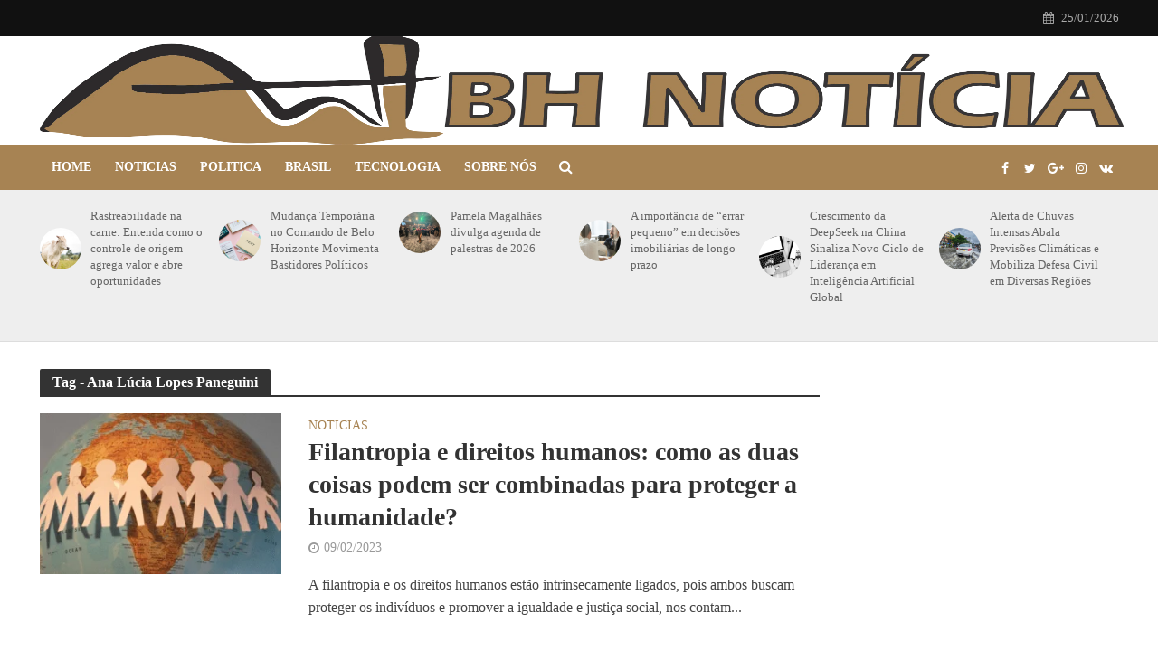

--- FILE ---
content_type: text/html; charset=UTF-8
request_url: https://bhnoticia.com.br/tag/ana-lucia-lopes-paneguini
body_size: 23568
content:
<!DOCTYPE html><html lang="pt-BR" prefix="og: https://ogp.me/ns#"><head><script data-no-optimize="1">var litespeed_docref=sessionStorage.getItem("litespeed_docref");litespeed_docref&&(Object.defineProperty(document,"referrer",{get:function(){return litespeed_docref}}),sessionStorage.removeItem("litespeed_docref"));</script> <meta charset="UTF-8"><meta name="viewport" content="width=device-width,initial-scale=1.0"><link rel="pingback" href="https://bhnoticia.com.br/xmlrpc.php"><link rel="profile" href="https://gmpg.org/xfn/11" /><title>Ana Lúcia Lopes Paneguini - BH NOTICIAS de MG</title><meta name="robots" content="follow, noindex"/><meta property="og:locale" content="pt_BR" /><meta property="og:type" content="article" /><meta property="og:title" content="Ana Lúcia Lopes Paneguini - BH NOTICIAS de MG" /><meta property="og:url" content="https://bhnoticia.com.br/tag/ana-lucia-lopes-paneguini" /><meta property="og:site_name" content="BH NOTICIAS" /><meta name="twitter:card" content="summary_large_image" /><meta name="twitter:title" content="Ana Lúcia Lopes Paneguini - BH NOTICIAS de MG" /><meta name="twitter:label1" content="Posts" /><meta name="twitter:data1" content="1" /> <script type="application/ld+json" class="rank-math-schema-pro">{"@context":"https://schema.org","@graph":[{"@type":"Person","@id":"https://bhnoticia.com.br/#person","name":"BH NOTICIAS","image":{"@type":"ImageObject","@id":"https://bhnoticia.com.br/#logo","url":"https://bhnoticia.com.br/wp-content/uploads/2022/05/bh.png","contentUrl":"https://bhnoticia.com.br/wp-content/uploads/2022/05/bh.png","caption":"BH NOTICIAS","inLanguage":"pt-BR","width":"816","height":"117"}},{"@type":"WebSite","@id":"https://bhnoticia.com.br/#website","url":"https://bhnoticia.com.br","name":"BH NOTICIAS","alternateName":"BH NOTICIAS","publisher":{"@id":"https://bhnoticia.com.br/#person"},"inLanguage":"pt-BR"},{"@type":"CollectionPage","@id":"https://bhnoticia.com.br/tag/ana-lucia-lopes-paneguini#webpage","url":"https://bhnoticia.com.br/tag/ana-lucia-lopes-paneguini","name":"Ana L\u00facia Lopes Paneguini - BH NOTICIAS de MG","isPartOf":{"@id":"https://bhnoticia.com.br/#website"},"inLanguage":"pt-BR"}]}</script> <link rel='dns-prefetch' href='//fonts.googleapis.com' /><link rel="alternate" type="application/rss+xml" title="Feed para BH NOTICIAS de MG &raquo;" href="https://bhnoticia.com.br/feed" /><link rel="alternate" type="application/rss+xml" title="Feed de comentários para BH NOTICIAS de MG &raquo;" href="https://bhnoticia.com.br/comments/feed" /><link rel="alternate" type="application/rss+xml" title="Feed de tag para BH NOTICIAS de MG &raquo; Ana Lúcia Lopes Paneguini" href="https://bhnoticia.com.br/tag/ana-lucia-lopes-paneguini/feed" /><style id='wp-img-auto-sizes-contain-inline-css' type='text/css'>img:is([sizes=auto i],[sizes^="auto," i]){contain-intrinsic-size:3000px 1500px}
/*# sourceURL=wp-img-auto-sizes-contain-inline-css */</style><style id="litespeed-ccss">ul{box-sizing:border-box}.entry-content{counter-reset:footnotes}:root{--wp--preset--font-size--normal:16px;--wp--preset--font-size--huge:42px}:root{--wp--preset--aspect-ratio--square:1;--wp--preset--aspect-ratio--4-3:4/3;--wp--preset--aspect-ratio--3-4:3/4;--wp--preset--aspect-ratio--3-2:3/2;--wp--preset--aspect-ratio--2-3:2/3;--wp--preset--aspect-ratio--16-9:16/9;--wp--preset--aspect-ratio--9-16:9/16;--wp--preset--color--black:#000;--wp--preset--color--cyan-bluish-gray:#abb8c3;--wp--preset--color--white:#fff;--wp--preset--color--pale-pink:#f78da7;--wp--preset--color--vivid-red:#cf2e2e;--wp--preset--color--luminous-vivid-orange:#ff6900;--wp--preset--color--luminous-vivid-amber:#fcb900;--wp--preset--color--light-green-cyan:#7bdcb5;--wp--preset--color--vivid-green-cyan:#00d084;--wp--preset--color--pale-cyan-blue:#8ed1fc;--wp--preset--color--vivid-cyan-blue:#0693e3;--wp--preset--color--vivid-purple:#9b51e0;--wp--preset--color--herald-acc:#a78353;--wp--preset--color--herald-meta:#999;--wp--preset--color--herald-txt:#444;--wp--preset--color--herald-bg:#fff;--wp--preset--gradient--vivid-cyan-blue-to-vivid-purple:linear-gradient(135deg,rgba(6,147,227,1) 0%,#9b51e0 100%);--wp--preset--gradient--light-green-cyan-to-vivid-green-cyan:linear-gradient(135deg,#7adcb4 0%,#00d082 100%);--wp--preset--gradient--luminous-vivid-amber-to-luminous-vivid-orange:linear-gradient(135deg,rgba(252,185,0,1) 0%,rgba(255,105,0,1) 100%);--wp--preset--gradient--luminous-vivid-orange-to-vivid-red:linear-gradient(135deg,rgba(255,105,0,1) 0%,#cf2e2e 100%);--wp--preset--gradient--very-light-gray-to-cyan-bluish-gray:linear-gradient(135deg,#eee 0%,#a9b8c3 100%);--wp--preset--gradient--cool-to-warm-spectrum:linear-gradient(135deg,#4aeadc 0%,#9778d1 20%,#cf2aba 40%,#ee2c82 60%,#fb6962 80%,#fef84c 100%);--wp--preset--gradient--blush-light-purple:linear-gradient(135deg,#ffceec 0%,#9896f0 100%);--wp--preset--gradient--blush-bordeaux:linear-gradient(135deg,#fecda5 0%,#fe2d2d 50%,#6b003e 100%);--wp--preset--gradient--luminous-dusk:linear-gradient(135deg,#ffcb70 0%,#c751c0 50%,#4158d0 100%);--wp--preset--gradient--pale-ocean:linear-gradient(135deg,#fff5cb 0%,#b6e3d4 50%,#33a7b5 100%);--wp--preset--gradient--electric-grass:linear-gradient(135deg,#caf880 0%,#71ce7e 100%);--wp--preset--gradient--midnight:linear-gradient(135deg,#020381 0%,#2874fc 100%);--wp--preset--font-size--small:12.8px;--wp--preset--font-size--medium:20px;--wp--preset--font-size--large:22.4px;--wp--preset--font-size--x-large:42px;--wp--preset--font-size--normal:16px;--wp--preset--font-size--huge:28.8px;--wp--preset--spacing--20:.44rem;--wp--preset--spacing--30:.67rem;--wp--preset--spacing--40:1rem;--wp--preset--spacing--50:1.5rem;--wp--preset--spacing--60:2.25rem;--wp--preset--spacing--70:3.38rem;--wp--preset--spacing--80:5.06rem;--wp--preset--shadow--natural:6px 6px 9px rgba(0,0,0,.2);--wp--preset--shadow--deep:12px 12px 50px rgba(0,0,0,.4);--wp--preset--shadow--sharp:6px 6px 0px rgba(0,0,0,.2);--wp--preset--shadow--outlined:6px 6px 0px -3px rgba(255,255,255,1),6px 6px rgba(0,0,0,1);--wp--preset--shadow--crisp:6px 6px 0px rgba(0,0,0,1)}html{-ms-text-size-adjust:100%;-webkit-text-size-adjust:100%}body{margin:0}article,header,nav{display:block}a{background-color:transparent}h1{font-size:2em;margin:.67em 0}img{border:0}button,input{color:inherit;font:inherit;margin:0}button{overflow:visible}button{text-transform:none}button{-webkit-appearance:button}button::-moz-focus-inner,input::-moz-focus-inner{border:0;padding:0}input{line-height:normal}*{-webkit-box-sizing:border-box;-moz-box-sizing:border-box;box-sizing:border-box}:after,:before{-webkit-box-sizing:border-box;-moz-box-sizing:border-box;box-sizing:border-box}html{font-size:10px}button,input{font-family:inherit;font-size:inherit;line-height:inherit}img{vertical-align:middle}.container{margin-right:auto;margin-left:auto;padding-left:20px;padding-right:20px}@media (min-width:768px){.container{width:750px}}@media (min-width:992px){.container{width:970px}}@media (min-width:1200px){.container{width:1360px}}.row{margin-left:-20px;margin-right:-20px}.col-lg-12,.col-lg-2,.col-lg-3,.col-lg-4,.col-lg-8,.col-lg-9,.col-md-12,.col-md-2,.col-md-3,.col-md-4,.col-md-8,.col-md-9,.col-sm-4,.col-sm-8{position:relative;min-height:1px;padding-left:20px;padding-right:20px}@media (min-width:768px){.col-sm-4,.col-sm-8{float:left}.col-sm-8{width:66.66666667%}.col-sm-4{width:33.33333333%}}@media (min-width:992px){.col-md-12,.col-md-2,.col-md-3,.col-md-4,.col-md-8,.col-md-9{float:left}.col-md-12{width:100%}.col-md-9{width:75%}.col-md-8{width:66.66666667%}.col-md-4{width:33.33333333%}.col-md-3{width:25%}.col-md-2{width:16.66666667%}}@media (min-width:1201px){.col-lg-12,.col-lg-2,.col-lg-3,.col-lg-4,.col-lg-8,.col-lg-9{float:left}.col-lg-12{width:100%}.col-lg-9{width:75%}.col-lg-8{width:66.66666667%}.col-lg-4{width:33.33333333%}.col-lg-3{width:25%}.col-lg-2{width:16.66666667%}}.container:after,.container:before,.row:after,.row:before{content:" ";display:table}.container:after,.row:after{clear:both}@-ms-viewport{width:device-width}@media (max-width:767px){.hidden-xs{display:none!important}}@media (min-width:768px) and (max-width:991px){.hidden-sm{display:none!important}}@media (min-width:992px) and (max-width:1199px){.hidden-md{display:none!important}}@media (min-width:1200px){.hidden-lg{display:none!important}}.fa{display:inline-block;font:normal normal normal 14px/1 FontAwesome;font-size:inherit;text-rendering:auto;-webkit-font-smoothing:antialiased;-moz-osx-font-smoothing:grayscale}.fa-search:before{content:"\f002"}.fa-calendar:before{content:"\f073"}.fa-bars:before{content:"\f0c9"}.fa-angle-up:before{content:"\f106"}button::-moz-focus-inner{padding:0;border:0}a{text-decoration:none}img{max-width:100%;height:auto;vertical-align:middle;border:0;-ms-interpolation-mode:bicubic}.herald-site-content{margin:0 auto;position:relative;z-index:1;width:1400px;padding:40px 0 1px;min-height:67vh}.entry-header{margin-bottom:25px}.herald-section{margin-bottom:0}.herald-section article:last-child{margin-bottom:40px}.herald-module,.herald-section:last-child{margin-bottom:0}.herald-sidebar{margin-bottom:30px}.entry-title a{display:block;clear:both}.herald-mod-wrap{position:relative;width:100%}.herald-mod-wrap .herald-mod-title .herald-mod-h{margin-bottom:0}.herald-mod-wrap .herald-mod-title{display:inline-block}.herald-mod-wrap .herald-mod-head{position:relative;margin-bottom:20px;float:left;width:100%;clear:both}.herald-mod-wrap .herald-mod-head:after{position:absolute;content:"";height:2px;width:100%;bottom:-2px;left:0}.herald-mod-wrap .herald-mod-h{padding:0 14px;border-radius:2px 2px 0 0;display:-webkit-inline-box;display:-ms-inline-flexbox;display:inline-flex;-webkit-box-align:center;-ms-flex-align:center;align-items:center;-webkit-box-pack:center;-ms-flex-pack:center;justify-content:center;height:29px}.meta-category{display:-webkit-inline-box;display:-ms-inline-flexbox;display:inline-flex;-ms-flex-wrap:wrap;flex-wrap:wrap}.meta-category a{display:inline-block;vertical-align:top}.herald-post-thumbnail{position:relative;text-align:center;background-color:rgba(0,0,0,.05)}.entry-header .herald-comments a:before,.entry-header .herald-date span:before{font-family:FontAwesome;padding:0 0 3px;margin:0 5px 0 0;text-align:left;float:left}.entry-header .herald-date span:before{content:"\f017"}.entry-header .herald-comments a:before{content:"\f0e6"}.entry-meta .meta-item{margin-right:14px}.herald-sticky .widget:last-child{margin-bottom:0}.herald-da{width:970px;margin:30px auto;text-align:center}.row .herald-da{margin:0 auto 30px}.archive .herald-site-header .row .herald-da,.herald-site-header .row .herald-da{margin:0 auto;background-color:transparent;border:none}.herald-nav-toggle{width:30px;font-size:3rem;line-height:2.6rem;display:none;position:absolute}html{font-size:62.5%;-moz-osx-font-smoothing:grayscale;-webkit-font-smoothing:antialiased;text-rendering:optimizeLegibility}body{line-height:1.6;-ms-word-wrap:break-word;word-wrap:break-word}.h1,h1{line-height:1.25}h2{line-height:1.27}.h3{line-height:1.29}h4{line-height:1.4}.h6{line-height:1.44}h1,h2,h4{margin:0}.herald-sidebar{line-height:1.625}p{margin:0 0 1.5rem}ul{margin:0}ul li{margin-bottom:1.5rem}.herald-site-header .header-top{font-size:1.3rem;font-weight:400}.meta-category{font-size:1.3rem;line-height:1.8rem}.meta-category a{text-transform:uppercase;font-weight:400;padding-bottom:2px;border-bottom:2px solid transparent}.entry-meta{font-size:1.4rem;line-height:2.2rem}.entry-meta .meta-item{display:inline-block;vertical-align:top}.entry-meta .meta-item,.entry-meta a,.entry-meta span{font-size:1.4rem;line-height:1.8rem}.entry-meta a{padding-bottom:2px;border-bottom:2px solid transparent}.herald-menu{line-height:1.3;text-transform:uppercase}.header-top .herald-menu{text-transform:none;font-weight:400;font-size:1.3rem;line-height:1.8rem}.herald-header-sticky .h1{line-height:1;font-size:2.8rem}input[type=text]{border:1px solid;padding:10px;outline:0;line-height:normal;width:100%;font-size:100%;margin:0;vertical-align:baseline;border-radius:2px}button{outline:0}.herald-boxed .herald-site-header .container{width:1430px}.herald-boxed .herald-header-sticky .container{width:1430px}.herald-boxed .header-trending .container{width:1440px}.herald-go-hor>*{display:inline-block;vertical-align:middle}.herald-site-header{position:relative;z-index:2}.hel-l{position:absolute;left:20px;top:0;z-index:1001;display:table;height:100%}.hel-l,.hel-r{display:-webkit-box;display:-ms-flexbox;display:flex;-webkit-box-align:center;-ms-flex-align:center;align-items:center}.herald-go-hor.hel-l{-webkit-box-orient:horizontal;-webkit-box-direction:normal;-ms-flex-direction:row;flex-direction:row;-webkit-box-pack:start;-ms-flex-pack:start;justify-content:flex-start}.herald-go-hor.hel-r{-webkit-box-orient:horizontal;-webkit-box-direction:normal;-ms-flex-direction:row;flex-direction:row;-webkit-box-pack:start;-ms-flex-pack:start;justify-content:flex-start}.herald-boxed .hel-l{left:15px}.herald-boxed .hel-r{right:15px}.hel-r{position:absolute;right:20px;top:0;z-index:1001;display:table}.herald-site-header li,.herald-site-header ul{list-style:none;margin:0;padding:0}.herald-site-header .herald-header-wraper{position:relative}.herald-site-header .site-branding{text-decoration:none;margin-bottom:0;display:inline-block}.herald-site-header>div:nth-child(1){z-index:5003}.herald-site-header>div:nth-child(2){z-index:5002}.herald-site-header>div:nth-child(3){z-index:5001}.herald-site-header>div:nth-child(4){z-index:5000}.header-top{height:40px;position:relative;z-index:1002}.header-top .hel-l>*,.header-top .hel-r>*{float:left}.header-top .hel-l,.header-top .hel-r{line-height:4rem;height:auto}.hel-l.herald-go-hor{display:-webkit-box;display:-ms-flexbox;display:flex;-webkit-box-align:center;-ms-flex-align:center;align-items:center}.header-middle .col-lg-12{position:relative}.header-bottom,.herald-header-sticky{height:50px}.header-bottom .hel-l>*,.header-bottom .hel-r>*,.herald-header-sticky .hel-l>*,.herald-header-sticky .hel-r>*{display:inline-block;vertical-align:middle}.header-bottom .herald-search-input{height:40px}.header-bottom .herald-in-popup{padding:0}.header-bottom .herald-in-popup .herald-search-form{padding:10px}.header-bottom .herald-in-popup .herald-search-form .herald-search-input{padding:0 40px 0 10px}.header-bottom .herald-in-popup .herald-search-form{margin:0;max-width:300px;width:300px}.header-bottom .herald-search-form{margin:5px 0}.header-bottom .herald-menu>ul>li>a,.herald-header-sticky .herald-menu>ul>li>a{padding:0 13px;line-height:50px}.header-bottom .herald-menu li,.herald-header-sticky .herald-menu li{margin:0}.header-bottom .herald-menu-popup-search>span.fa{height:50px;padding:16px 0 14px}.header-bottom .herald-menu-popup-search>span{height:50px;padding:18px 0;width:40px;margin:0}.header-bottom .herald-soc-nav a{font-size:1.4rem;line-height:2.6rem;height:28px;width:28px;padding:2px;margin:11px 0}.header-bottom .herald-menu,.herald-header-sticky .herald-menu{margin:0}.herald-header-sticky .site-title.h1{font-size:2.8rem;line-height:1}.header-bottom .hel-el,.herald-header-sticky .hel-el{height:50px;position:relative;display:-webkit-box;display:-ms-flexbox;display:flex;-webkit-box-align:center;-ms-flex-align:center;align-items:center}.herald-header-sticky .site-title img{max-height:50px}.header-middle .hel-el{display:-webkit-box;display:-ms-flexbox;display:flex;-webkit-box-align:center;-ms-flex-align:center;align-items:center}.header-middle .hel-r{top:auto}.herald-soc-nav{margin:0;padding:0}.herald-soc-nav li{float:left;list-style:none}.herald-soc-nav li:last-child{margin-right:0}.herald-soc-nav a:before{font-family:FontAwesome;text-decoration:none}.herald-soc-nav a{position:relative;text-decoration:none;display:block;text-align:center;border-radius:2px}.herald-social-name{opacity:0;display:none;font-size:1.3rem}.herald-soc-nav li a[href*="facebook."]:before{content:"\f09a"}.herald-soc-nav li a[href*="google."]:before{content:"\f0d5"}.herald-soc-nav li a[href*="instagram."]:before{content:"\f16d"}.herald-soc-nav li a[href*="twitter."]:before{content:"\f099"}.herald-soc-nav li a[href*="vk."]:before{content:"\f189"}.herald-header-sticky{position:fixed;-webkit-transform:translate3d(0,-100px,0);transform:translate3d(0,-100px,0);top:0;left:0;height:50px;max-height:100px;z-index:9999;width:100%}.header-trending{padding:20px 0}.header-trending a{font-weight:400;font-size:1.3rem;line-height:1.8rem;display:block;text-align:left}.header-trending .herald-post-thumbnail{margin-right:10px;margin-bottom:0;background-color:transparent;-webkit-box-flex:0;-ms-flex:0 0 21%;flex:0 0 21%;max-width:21%}.header-trending img{width:100%;height:100%;min-height:46px;min-width:46px;border-radius:50%;-o-object-fit:cover;object-fit:cover}.header-trending .h6{-webkit-box-flex:0;-ms-flex:0 0 75%;flex:0 0 75%;max-width:75%}.header-trending .row .row{margin:0;width:100%}.header-trending .row>div{display:-webkit-box;display:-ms-flexbox;display:flex;-webkit-box-align:center;-ms-flex-align:center;align-items:center}.header-trending .row>.col-lg-2{padding-left:0;padding-right:15px}.header-trending img{max-width:46px;max-height:46px}.herald-menu-popup-search{position:relative;-webkit-touch-callout:none}.herald-menu-popup-search .fa{float:left;height:40px;padding:13px 0;width:28px;text-align:center;animation:hover-fade .2s linear 0s forwards;-moz-animation:hover-fade .2s linear 0s forwards;-ms-animation:hover-fade .2s linear 0s forwards;-o-animation:hover-fade .2s linear 0s forwards;-webkit-animation:hover-fade .2s linear 0s forwards;-webkit-touch-callout:none}.herald-menu-popup-search .herald-in-popup{-webkit-box-shadow:0 2px 2px 0 rgba(0,0,0,.1);box-shadow:0 2px 2px 0 rgba(0,0,0,.1);float:left;position:absolute;top:100%;left:0;z-index:99999;padding:0;text-align:left;display:none;min-width:200px;animation:hover-fade .2s linear 0s forwards;-moz-animation:hover-fade .2s linear 0s forwards;-ms-animation:hover-fade .2s linear 0s forwards;-o-animation:hover-fade .2s linear 0s forwards;-webkit-animation:hover-fade .2s linear 0s forwards}.hel-l>*,.hel-r>*{margin:0 10px}.hel-l>:first-child{margin-left:0}.hel-r>:first-child{margin-right:0}.hel-l .herald-menu-popup-search{margin:0}.herald-calendar .fa{margin-right:8px}.herald-mobile-nav ul{padding:0}.herald-mobile-nav ul.herald-soc-nav{border-bottom:1px solid rgba(255,255,255,.15);padding-left:10px}.herald-mobile-nav ul.herald-soc-nav li{display:inline-block;width:auto;float:none;border:none}.herald-mobile-nav ul.herald-soc-nav li a{padding:14px 17px 0;border-bottom:0;display:block;font-size:1.4rem;height:28px;width:28px;padding:4px 2px;margin:10px 0}.herald-mobile-nav li{display:block;float:none;margin-bottom:0;position:relative;width:100%;clear:both}.herald-mobile-nav li a{line-height:2.1rem;font-size:1.6rem;text-transform:uppercase;margin-left:0;padding:16px 50px 15px 20px;width:100%;display:block;clear:both;margin:0}.herald-mobile-nav li a{width:100%;display:block;min-height:50px}.herald-mobile-nav .herald-soc-nav li a{min-height:0}.header-bottom .hel-l,.header-bottom .hel-r{top:0!important}.site-title.h1{font-size:4rem;line-height:5rem}.herald-menu ul>li>a{float:left;padding:10px 15px}.herald-menu li{float:left;position:relative;list-style:none}.herald-menu li:last-child{margin-right:0}.header-bottom .herald-menu li a{float:left}.herald-site-header .herald-search-form{position:relative;max-width:200px}.herald-site-header .herald-search-input{font-size:1.3rem;width:100%;padding:0 30px 0 10px}.herald-site-header .herald-search-submit{background:0 0;position:absolute;right:3px;top:-2px;border:none;height:100%}.herald-site-header .herald-search-submit:after{font-family:FontAwesome;content:"\f002"}.herald-site-header .herald-soc-nav li{margin-bottom:0}.herald-in-popup .herald-search-submit{right:15px;top:0}.herald-section article{position:relative;min-height:1px;padding-left:20px;padding-right:20px;display:block;vertical-align:top;float:left}.row-eq-height{display:-webkit-box;display:-ms-flexbox;display:flex;-webkit-box-orient:horizontal;-webkit-box-direction:normal;-ms-flex-flow:row wrap;flex-flow:row wrap;-webkit-box-pack:start;-ms-flex-pack:start;justify-content:flex-start;clear:both}:root .row-eq-height{display:block}div.row-eq-height:after,div.row-eq-height:before{display:none}.herald-lay-b{width:100%;margin-bottom:40px;max-width:1020px}.herald-lay-b .herald-post-thumbnail,.herald-lay-b p{margin-bottom:0}.herald-lay-b .meta-category{line-height:1.4rem}.herald-lay-b .entry-meta{margin-top:7px}.herald-lay-b .entry-header{margin-bottom:0}.herald-lay-b .entry-content{margin-top:15px}.herald-lay-b .meta-category a{font-size:1.4rem}.herald-goto-top{position:fixed;right:20px;bottom:14px;z-index:1041;width:38px;height:38px;display:none;background:0 0;text-indent:0;font-size:2.8rem;line-height:2.6rem;padding:5px 8px;text-align:center;border-radius:2px}.widget{line-height:1.47;margin-bottom:40px}.widget ul{list-style:none}.widget ul{padding:0;margin:0}.herald-responsive-header .herald-menu-popup-search,.herald-responsive-header input[type=text]{font-size:16px}@media (min-width:768px){.herald-da{margin:20px auto;display:block;clear:both;width:728px;position:relative;text-align:center}}@media (max-width:1023px) and (min-width:768px){html{font-size:58%}.herald-site-content{width:100%;padding:30px;max-width:768px}body .herald-sidebar{width:697px;padding:30px 8px}.herald-goto-top{right:10px}}@media (min-width:1024px){.herald-da.herald-below-header{width:970px}}@media (max-width:1070px) and (min-width:1024px){.herald-boxed .herald-header-sticky .container,.herald-boxed .herald-site-header .container{padding:0 30px}}@media (max-width:1249px) and (min-width:768px){body .hidden-md{display:block!important}body .hidden-sm{display:none!important}.herald-site-content{width:100%;padding:30px;max-width:1024px}.herald-site-header .container{width:100%}.herald-header-sticky .container{width:100%}.container{width:100%}.col-lg-12,.col-lg-2,.col-lg-3,.col-lg-4,.col-lg-8,.col-lg-9,.herald-section article{padding-right:15px;padding-left:15px}.row{margin-left:-15px;margin-right:-15px}.herald-section>.row>.herald-main-content{width:100%}.herald-boxed .herald-header-sticky .container,.herald-boxed .herald-site-header .container{width:100%;float:none;margin:0 auto;padding:0 30px;max-width:1024px}.herald-boxed .herald-header-sticky .container,.herald-boxed .herald-site-header .container{padding:0}.herald-site-content{margin-top:0!important}.header-trending img{height:auto;width:auto}.herald-boxed .container,.herald-section.container{padding:0}.herald-sidebar{display:-webkit-box;display:-ms-flexbox;display:flex;-ms-flex-flow:row wrap;-webkit-box-orient:horizontal;-webkit-box-direction:normal;flex-flow:row wrap;clear:both;width:947px;margin:0 15px 30px;float:none;padding:30px 138px;border-top:1px solid #eee;border-bottom:1px solid #eee}.herald-sidebar .herald-sticky,.herald-sidebar .widget{width:330px;float:none;display:inline-block;padding:0 15px}.herald-sticky .widget{width:100%;padding:0}.herald-lay-b .entry-header,.herald-lay-b .herald-post-thumbnail{margin-bottom:15px}.herald-lay-b .entry-content{margin-top:5px}.herald-lay-b{margin-bottom:20px}.herald-lay-b p{margin-bottom:0}.herald-lay-b img{width:100%}.site-title img{max-height:50px}}@media (max-width:1359px) and (min-width:1250px){.herald-site-content{width:100%;padding:30px 0 0;max-width:100%}.container{width:100%;max-width:1233px}.herald-section>.row>.herald-main-content{width:73%}.herald-section>.row>.herald-sidebar{width:27%}.hel-l{left:15px}.hel-r{right:15px}.header-trending .h6{padding-left:8px}}@media (max-width:1439px) and (min-width:1360px){.herald-site-content{width:100%;padding:30px 0 0;max-width:1300px}.herald-site-header .container{width:100%;max-width:1300px;padding:0}.herald-header-sticky .container{width:100%;max-width:1300px;padding:0}.herald-boxed .herald-site-content>.container{padding-left:30px;padding-right:30px}.container{width:100%;padding-left:0;padding-right:0}.hel-l{left:15px}.hel-r{right:15px}.herald-section>.row>.herald-main-content{width:74%}.herald-section>.row>.herald-sidebar{width:26%}}@media (max-width:1439px) and (min-width:1250px){.col-lg-12,.col-lg-2,.col-lg-3,.col-lg-4,.col-lg-8,.col-lg-9,.herald-section article{padding-right:15px;padding-left:15px}.row{margin-left:-15px;margin-right:-15px}}@media (max-width:1480px) and (min-width:1440px){.herald-site-content{width:1380px;padding:30px 0 1px}.herald-boxed .herald-header-sticky .container,.herald-boxed .herald-site-header .container{width:1410px}}@media only screen and (max-width:1249px){body,html{-webkit-backface-visibility:hidden;-moz-backface-visibility:hidden;-ms-backface-visibility:hidden}.herald-nav-toggle{display:block;left:10px}.herald-responsive-header{height:50px;z-index:2;background:#000;width:100%;position:fixed;top:0;left:0;-webkit-transform:translate3d(0,0,0);transform:translate3d(0,0,0)}.herald-site-content{margin-top:50px!important}.herald-da.herald-below-header{margin-top:70px;margin-bottom:-30px}.herald-responsive-header .container{text-align:center;height:50px;display:-webkit-box;display:-ms-flexbox;display:flex;-webkit-box-align:center;-ms-flex-align:center;align-items:center;-webkit-box-pack:center;-ms-flex-pack:center;justify-content:center}.herald-mobile-nav{position:fixed;top:0;left:-270px;width:270px;height:100%;overflow-x:none;overflow-y:auto;-webkit-overflow-scrolling:touch;-webkit-transform:translate3d(0,0,0);transform:translate3d(0,0,0)}.herald-responsive-header .herald-menu-popup-search{position:absolute;top:0;height:100%;padding:3px 10px 0 0;z-index:9999}.herald-responsive-header .container div:nth-last-child(3){right:84px}.herald-responsive-header .container div:nth-last-child(2){right:42px}.herald-responsive-header .container div:last-child{right:0}.herald-responsive-header .herald-menu-popup-search .herald-in-popup{left:auto;right:0;padding:15px 20px;margin:0;max-width:initial;width:300px;opacity:0}.herald-responsive-header .herald-menu-popup-search .herald-in-popup{display:none}.herald-responsive-header .herald-menu-popup-search .herald-search-submit{background:0 0;position:absolute;right:3px;top:-2px;border:none;height:100%;padding:0 12px;z-index:9999}.herald-responsive-header .herald-menu-popup-search .herald-search-submit:after{font-family:FontAwesome;content:"\f002"}.herald-responsive-header .herald-search-form{position:relative}.herald-responsive-header .herald-menu-popup-search .fa{width:32px}.herald-site-content{z-index:1}.herald-header-sticky{text-align:center}.herald-header-sticky .site-title{position:relative!important;display:inline-block}.header-trending .h6{padding-left:8px}}@media screen and (max-width:1024px){html body{font-size:16px}body .h1,body h1{font-size:4rem;line-height:1.25}body h2{font-size:3.3rem;line-height:1.27}body .h3{font-size:2.8rem;line-height:1.29}body h4{font-size:2.3rem;line-height:1.4}body .h6{font-size:1.6rem;line-height:1.44}body .entry-meta a,body .entry-meta span{font-size:1.4rem;line-height:2}body .herald-sidebar{font-size:1.6rem}}@media screen and (max-width:768px){.herald-section .herald-posts.row-eq-height article:last-child{margin-bottom:20px}html body{font-size:16px}body .h1,body h1{font-size:3rem;line-height:1.25}body h2{font-size:2.8rem;line-height:1.27}body .h3{font-size:2.8rem;line-height:1.29}body h4{font-size:2.3rem;line-height:1.4}body .h6{font-size:1.6rem;line-height:1.44}}@media (max-width:767px){html{font-size:56%}html body{font-size:15px;line-height:1.55}.col-lg-12,.col-lg-2,.col-lg-3,.col-lg-4,.col-lg-8,.col-lg-9,.herald-section article{padding-right:10px;padding-left:10px}.row{margin-left:-10px;margin-right:-10px}.container,.herald-boxed .container,.herald-boxed .herald-site-content,.herald-site-content{max-width:375px;width:100%;clear:both;padding:10px}.herald-boxed .herald-header-sticky .container,.herald-boxed .herald-site-header .container,.herald-responsive-header .container{width:100%;max-width:100%;padding:0}.herald-lay-b .entry-header,.herald-lay-b .herald-post-thumbnail{margin-bottom:10px}.herald-lay-b .entry-content{margin-top:5px}.herald-lay-b{margin-bottom:20px}.herald-lay-b p{margin-bottom:0}.herald-lay-b img{width:100%}body .herald-sidebar{max-width:100%;float:none;margin:0 auto}.widget{margin-bottom:20px}.herald-sidebar{margin-bottom:20px}.herald-sidebar{clear:both}.herald-mod-wrap .herald-mod-title{position:relative}.site-title img{max-height:50px}.site-title{font-size:2.4rem;line-height:53px}.h1.site-title{font-size:2.4rem;line-height:2.45}.herald-goto-top{display:none!important}.herald-da{margin:20px auto;display:block;clear:both;width:375px;position:relative}}@media (max-width:400px){.site-title img{max-width:200px}.herald-da{margin:20px auto;display:block;clear:both;width:300px;position:relative}}@media (max-width:300px){.herald-da{max-width:100%}}@keyframes hover-fade{0%{opacity:0}100%{opacity:1}}@-webkit-keyframes hover-fade{0%{opacity:0}100%{opacity:1}}h1,.h1{font-size:4rem}h2{font-size:3.3rem}.h3{font-size:2.8rem}h4{font-size:2.3rem}.h6{font-size:1.6rem}.herald-sidebar{font-size:1.6rem}body{font-size:1.6rem}.widget{font-size:1.5rem}.herald-menu{font-size:1.4rem}.herald-mod-title .herald-mod-h{font-size:1.6rem}.entry-meta .meta-item,.entry-meta a,.entry-meta span{font-size:1.4rem}.herald-site-header .header-top{background:#111;color:#aaa}.header-middle{background-color:#fff;color:#fff}.header-middle a{color:#fff}.header-middle.herald-header-wraper,.header-middle .col-lg-12{height:120px}.header-middle .site-title img{max-height:120px}.header-bottom{background:#a78353;color:#fff}.header-bottom a{color:#fff}.header-bottom .herald-search-submit{color:rgba(66,66,66,.7)}.header-bottom .herald-search-submit{color:rgba(66,66,66,.7)}.header-bottom .herald-in-popup{background-color:#fff}.header-bottom .herald-in-popup,.header-bottom .herald-search-input{background-color:#fff}.header-bottom .herald-search-input{color:#424242}.herald-header-sticky{background:#a78353;color:#fff}.herald-header-sticky a{color:#fff}.header-trending{background:#eee;color:#666}.header-trending a{color:#666}.herald-site-content{margin-top:1px}body{background-color:#eee;color:#444;font-family:'Open Sans';font-weight:400}.herald-site-content{background-color:#fff;box-shadow:0 0 0 1px rgba(68,68,68,.1)}h1,h2,h4,.h1,.h3,.h6{font-family:'Lato';font-weight:700}.header-bottom .herald-menu,.herald-header-sticky .herald-menu,.herald-mobile-nav{font-family:'Open Sans';font-weight:600}a{color:#a78353}.herald-mod-title h1{color:#fff}.herald-mod-head:after,.herald-mod-title .herald-color{color:#fff;background-color:#333}h1,h2,h4,.entry-title a{color:#333}.entry-meta .meta-item,.entry-meta span,.entry-meta a{color:#999}input[type=text]{border-color:rgba(68,68,68,.2)}.herald-responsive-header,.herald-mobile-nav,.herald-responsive-header .herald-menu-popup-search .fa{color:#fff;background:#a78353}.herald-responsive-header a{color:#fff}.herald-mobile-nav li a{color:#fff}.herald-mobile-nav li a{border-bottom:1px solid rgba(255,255,255,.15)}.herald-mobile-nav{border-right:1px solid rgba(255,255,255,.15)}.herald-goto-top{color:#fff;background-color:#333}.herald-responsive-header .herald-menu-popup-search .herald-in-popup{background:#fff}.herald-responsive-header .herald-search-input,.herald-responsive-header .herald-menu-popup-search .herald-search-submit{color:#444}.site-title a{text-transform:none}.main-navigation{text-transform:uppercase}.entry-title{text-transform:none}.meta-category a{text-transform:uppercase}.herald-mod-title{text-transform:none}@media only screen and (min-width:1249px){.herald-site-header .header-top,.header-middle,.header-bottom,.herald-header-sticky,.header-trending{display:block!important}.herald-responsive-header,.herald-mobile-nav{display:none!important}}.herald-sticky,.herald-goto-top{-webkit-transform:translateZ(0);transform:translateZ(0)}.herald-sticky,.herald-goto-top{-webkit-transform:translateZ(0);transform:translateZ(0)}</style><link rel="preload" data-asynced="1" data-optimized="2" as="style" onload="this.onload=null;this.rel='stylesheet'" href="https://bhnoticia.com.br/wp-content/litespeed/ucss/0f9b3aa267e0b8cad01f548c091a450f.css?ver=c5716" /><script data-optimized="1" type="litespeed/javascript" data-src="https://bhnoticia.com.br/wp-content/plugins/litespeed-cache/assets/js/css_async.min.js"></script> <style id='wp-block-paragraph-inline-css' type='text/css'>.is-small-text{font-size:.875em}.is-regular-text{font-size:1em}.is-large-text{font-size:2.25em}.is-larger-text{font-size:3em}.has-drop-cap:not(:focus):first-letter{float:left;font-size:8.4em;font-style:normal;font-weight:100;line-height:.68;margin:.05em .1em 0 0;text-transform:uppercase}body.rtl .has-drop-cap:not(:focus):first-letter{float:none;margin-left:.1em}p.has-drop-cap.has-background{overflow:hidden}:root :where(p.has-background){padding:1.25em 2.375em}:where(p.has-text-color:not(.has-link-color)) a{color:inherit}p.has-text-align-left[style*="writing-mode:vertical-lr"],p.has-text-align-right[style*="writing-mode:vertical-rl"]{rotate:180deg}
/*# sourceURL=https://bhnoticia.com.br/wp-includes/blocks/paragraph/style.min.css */</style><style id='global-styles-inline-css' type='text/css'>:root{--wp--preset--aspect-ratio--square: 1;--wp--preset--aspect-ratio--4-3: 4/3;--wp--preset--aspect-ratio--3-4: 3/4;--wp--preset--aspect-ratio--3-2: 3/2;--wp--preset--aspect-ratio--2-3: 2/3;--wp--preset--aspect-ratio--16-9: 16/9;--wp--preset--aspect-ratio--9-16: 9/16;--wp--preset--color--black: #000000;--wp--preset--color--cyan-bluish-gray: #abb8c3;--wp--preset--color--white: #ffffff;--wp--preset--color--pale-pink: #f78da7;--wp--preset--color--vivid-red: #cf2e2e;--wp--preset--color--luminous-vivid-orange: #ff6900;--wp--preset--color--luminous-vivid-amber: #fcb900;--wp--preset--color--light-green-cyan: #7bdcb5;--wp--preset--color--vivid-green-cyan: #00d084;--wp--preset--color--pale-cyan-blue: #8ed1fc;--wp--preset--color--vivid-cyan-blue: #0693e3;--wp--preset--color--vivid-purple: #9b51e0;--wp--preset--color--herald-acc: #a78353;--wp--preset--color--herald-meta: #999999;--wp--preset--color--herald-txt: #444444;--wp--preset--color--herald-bg: #ffffff;--wp--preset--gradient--vivid-cyan-blue-to-vivid-purple: linear-gradient(135deg,rgb(6,147,227) 0%,rgb(155,81,224) 100%);--wp--preset--gradient--light-green-cyan-to-vivid-green-cyan: linear-gradient(135deg,rgb(122,220,180) 0%,rgb(0,208,130) 100%);--wp--preset--gradient--luminous-vivid-amber-to-luminous-vivid-orange: linear-gradient(135deg,rgb(252,185,0) 0%,rgb(255,105,0) 100%);--wp--preset--gradient--luminous-vivid-orange-to-vivid-red: linear-gradient(135deg,rgb(255,105,0) 0%,rgb(207,46,46) 100%);--wp--preset--gradient--very-light-gray-to-cyan-bluish-gray: linear-gradient(135deg,rgb(238,238,238) 0%,rgb(169,184,195) 100%);--wp--preset--gradient--cool-to-warm-spectrum: linear-gradient(135deg,rgb(74,234,220) 0%,rgb(151,120,209) 20%,rgb(207,42,186) 40%,rgb(238,44,130) 60%,rgb(251,105,98) 80%,rgb(254,248,76) 100%);--wp--preset--gradient--blush-light-purple: linear-gradient(135deg,rgb(255,206,236) 0%,rgb(152,150,240) 100%);--wp--preset--gradient--blush-bordeaux: linear-gradient(135deg,rgb(254,205,165) 0%,rgb(254,45,45) 50%,rgb(107,0,62) 100%);--wp--preset--gradient--luminous-dusk: linear-gradient(135deg,rgb(255,203,112) 0%,rgb(199,81,192) 50%,rgb(65,88,208) 100%);--wp--preset--gradient--pale-ocean: linear-gradient(135deg,rgb(255,245,203) 0%,rgb(182,227,212) 50%,rgb(51,167,181) 100%);--wp--preset--gradient--electric-grass: linear-gradient(135deg,rgb(202,248,128) 0%,rgb(113,206,126) 100%);--wp--preset--gradient--midnight: linear-gradient(135deg,rgb(2,3,129) 0%,rgb(40,116,252) 100%);--wp--preset--font-size--small: 12.8px;--wp--preset--font-size--medium: 20px;--wp--preset--font-size--large: 22.4px;--wp--preset--font-size--x-large: 42px;--wp--preset--font-size--normal: 16px;--wp--preset--font-size--huge: 28.8px;--wp--preset--spacing--20: 0.44rem;--wp--preset--spacing--30: 0.67rem;--wp--preset--spacing--40: 1rem;--wp--preset--spacing--50: 1.5rem;--wp--preset--spacing--60: 2.25rem;--wp--preset--spacing--70: 3.38rem;--wp--preset--spacing--80: 5.06rem;--wp--preset--shadow--natural: 6px 6px 9px rgba(0, 0, 0, 0.2);--wp--preset--shadow--deep: 12px 12px 50px rgba(0, 0, 0, 0.4);--wp--preset--shadow--sharp: 6px 6px 0px rgba(0, 0, 0, 0.2);--wp--preset--shadow--outlined: 6px 6px 0px -3px rgb(255, 255, 255), 6px 6px rgb(0, 0, 0);--wp--preset--shadow--crisp: 6px 6px 0px rgb(0, 0, 0);}:where(.is-layout-flex){gap: 0.5em;}:where(.is-layout-grid){gap: 0.5em;}body .is-layout-flex{display: flex;}.is-layout-flex{flex-wrap: wrap;align-items: center;}.is-layout-flex > :is(*, div){margin: 0;}body .is-layout-grid{display: grid;}.is-layout-grid > :is(*, div){margin: 0;}:where(.wp-block-columns.is-layout-flex){gap: 2em;}:where(.wp-block-columns.is-layout-grid){gap: 2em;}:where(.wp-block-post-template.is-layout-flex){gap: 1.25em;}:where(.wp-block-post-template.is-layout-grid){gap: 1.25em;}.has-black-color{color: var(--wp--preset--color--black) !important;}.has-cyan-bluish-gray-color{color: var(--wp--preset--color--cyan-bluish-gray) !important;}.has-white-color{color: var(--wp--preset--color--white) !important;}.has-pale-pink-color{color: var(--wp--preset--color--pale-pink) !important;}.has-vivid-red-color{color: var(--wp--preset--color--vivid-red) !important;}.has-luminous-vivid-orange-color{color: var(--wp--preset--color--luminous-vivid-orange) !important;}.has-luminous-vivid-amber-color{color: var(--wp--preset--color--luminous-vivid-amber) !important;}.has-light-green-cyan-color{color: var(--wp--preset--color--light-green-cyan) !important;}.has-vivid-green-cyan-color{color: var(--wp--preset--color--vivid-green-cyan) !important;}.has-pale-cyan-blue-color{color: var(--wp--preset--color--pale-cyan-blue) !important;}.has-vivid-cyan-blue-color{color: var(--wp--preset--color--vivid-cyan-blue) !important;}.has-vivid-purple-color{color: var(--wp--preset--color--vivid-purple) !important;}.has-black-background-color{background-color: var(--wp--preset--color--black) !important;}.has-cyan-bluish-gray-background-color{background-color: var(--wp--preset--color--cyan-bluish-gray) !important;}.has-white-background-color{background-color: var(--wp--preset--color--white) !important;}.has-pale-pink-background-color{background-color: var(--wp--preset--color--pale-pink) !important;}.has-vivid-red-background-color{background-color: var(--wp--preset--color--vivid-red) !important;}.has-luminous-vivid-orange-background-color{background-color: var(--wp--preset--color--luminous-vivid-orange) !important;}.has-luminous-vivid-amber-background-color{background-color: var(--wp--preset--color--luminous-vivid-amber) !important;}.has-light-green-cyan-background-color{background-color: var(--wp--preset--color--light-green-cyan) !important;}.has-vivid-green-cyan-background-color{background-color: var(--wp--preset--color--vivid-green-cyan) !important;}.has-pale-cyan-blue-background-color{background-color: var(--wp--preset--color--pale-cyan-blue) !important;}.has-vivid-cyan-blue-background-color{background-color: var(--wp--preset--color--vivid-cyan-blue) !important;}.has-vivid-purple-background-color{background-color: var(--wp--preset--color--vivid-purple) !important;}.has-black-border-color{border-color: var(--wp--preset--color--black) !important;}.has-cyan-bluish-gray-border-color{border-color: var(--wp--preset--color--cyan-bluish-gray) !important;}.has-white-border-color{border-color: var(--wp--preset--color--white) !important;}.has-pale-pink-border-color{border-color: var(--wp--preset--color--pale-pink) !important;}.has-vivid-red-border-color{border-color: var(--wp--preset--color--vivid-red) !important;}.has-luminous-vivid-orange-border-color{border-color: var(--wp--preset--color--luminous-vivid-orange) !important;}.has-luminous-vivid-amber-border-color{border-color: var(--wp--preset--color--luminous-vivid-amber) !important;}.has-light-green-cyan-border-color{border-color: var(--wp--preset--color--light-green-cyan) !important;}.has-vivid-green-cyan-border-color{border-color: var(--wp--preset--color--vivid-green-cyan) !important;}.has-pale-cyan-blue-border-color{border-color: var(--wp--preset--color--pale-cyan-blue) !important;}.has-vivid-cyan-blue-border-color{border-color: var(--wp--preset--color--vivid-cyan-blue) !important;}.has-vivid-purple-border-color{border-color: var(--wp--preset--color--vivid-purple) !important;}.has-vivid-cyan-blue-to-vivid-purple-gradient-background{background: var(--wp--preset--gradient--vivid-cyan-blue-to-vivid-purple) !important;}.has-light-green-cyan-to-vivid-green-cyan-gradient-background{background: var(--wp--preset--gradient--light-green-cyan-to-vivid-green-cyan) !important;}.has-luminous-vivid-amber-to-luminous-vivid-orange-gradient-background{background: var(--wp--preset--gradient--luminous-vivid-amber-to-luminous-vivid-orange) !important;}.has-luminous-vivid-orange-to-vivid-red-gradient-background{background: var(--wp--preset--gradient--luminous-vivid-orange-to-vivid-red) !important;}.has-very-light-gray-to-cyan-bluish-gray-gradient-background{background: var(--wp--preset--gradient--very-light-gray-to-cyan-bluish-gray) !important;}.has-cool-to-warm-spectrum-gradient-background{background: var(--wp--preset--gradient--cool-to-warm-spectrum) !important;}.has-blush-light-purple-gradient-background{background: var(--wp--preset--gradient--blush-light-purple) !important;}.has-blush-bordeaux-gradient-background{background: var(--wp--preset--gradient--blush-bordeaux) !important;}.has-luminous-dusk-gradient-background{background: var(--wp--preset--gradient--luminous-dusk) !important;}.has-pale-ocean-gradient-background{background: var(--wp--preset--gradient--pale-ocean) !important;}.has-electric-grass-gradient-background{background: var(--wp--preset--gradient--electric-grass) !important;}.has-midnight-gradient-background{background: var(--wp--preset--gradient--midnight) !important;}.has-small-font-size{font-size: var(--wp--preset--font-size--small) !important;}.has-medium-font-size{font-size: var(--wp--preset--font-size--medium) !important;}.has-large-font-size{font-size: var(--wp--preset--font-size--large) !important;}.has-x-large-font-size{font-size: var(--wp--preset--font-size--x-large) !important;}
/*# sourceURL=global-styles-inline-css */</style><style id='classic-theme-styles-inline-css' type='text/css'>/*! This file is auto-generated */
.wp-block-button__link{color:#fff;background-color:#32373c;border-radius:9999px;box-shadow:none;text-decoration:none;padding:calc(.667em + 2px) calc(1.333em + 2px);font-size:1.125em}.wp-block-file__button{background:#32373c;color:#fff;text-decoration:none}
/*# sourceURL=/wp-includes/css/classic-themes.min.css */</style><style id='herald-main-inline-css' type='text/css'>h1, .h1, .herald-no-sid .herald-posts .h2{ font-size: 4.0rem; }h2, .h2, .herald-no-sid .herald-posts .h3{ font-size: 3.3rem; }h3, .h3, .herald-no-sid .herald-posts .h4 { font-size: 2.8rem; }h4, .h4, .herald-no-sid .herald-posts .h5 { font-size: 2.3rem; }h5, .h5, .herald-no-sid .herald-posts .h6 { font-size: 1.9rem; }h6, .h6, .herald-no-sid .herald-posts .h7 { font-size: 1.6rem; }.h7 {font-size: 1.4rem;}.herald-entry-content, .herald-sidebar{font-size: 1.6rem;}.entry-content .entry-headline{font-size: 1.9rem;}body{font-size: 1.6rem;}.widget{font-size: 1.5rem;}.herald-menu{font-size: 1.4rem;}.herald-mod-title .herald-mod-h, .herald-sidebar .widget-title{font-size: 1.6rem;}.entry-meta .meta-item, .entry-meta a, .entry-meta span{font-size: 1.4rem;}.entry-meta.meta-small .meta-item, .entry-meta.meta-small a, .entry-meta.meta-small span{font-size: 1.3rem;}.herald-site-header .header-top,.header-top .herald-in-popup,.header-top .herald-menu ul {background: #111111;color: #aaaaaa;}.header-top a {color: #aaaaaa;}.header-top a:hover,.header-top .herald-menu li:hover > a{color: #ffffff;}.header-top .herald-menu-popup:hover > span,.header-top .herald-menu-popup-search span:hover,.header-top .herald-menu-popup-search.herald-search-active{color: #ffffff;}#wp-calendar tbody td a{background: #a78353;color:#FFF;}.header-top .herald-login #loginform label,.header-top .herald-login p,.header-top a.btn-logout {color: #ffffff;}.header-top .herald-login #loginform input {color: #111111;}.header-top .herald-login .herald-registration-link:after {background: rgba(255,255,255,0.25);}.header-top .herald-login #loginform input[type=submit],.header-top .herald-in-popup .btn-logout {background-color: #ffffff;color: #111111;}.header-top a.btn-logout:hover{color: #111111;}.header-middle{background-color: #ffffff;color: #ffffff;}.header-middle a{color: #ffffff;}.header-middle.herald-header-wraper,.header-middle .col-lg-12{height: 120px;}.header-middle .site-title img{max-height: 120px;}.header-middle .sub-menu{background-color: #ffffff;}.header-middle .sub-menu a,.header-middle .herald-search-submit:hover,.header-middle li.herald-mega-menu .col-lg-3 a:hover,.header-middle li.herald-mega-menu .col-lg-3 a:hover:after{color: #111111;}.header-middle .herald-menu li:hover > a,.header-middle .herald-menu-popup-search:hover > span,.header-middle .herald-cart-icon:hover > a{color: #111111;background-color: #ffffff;}.header-middle .current-menu-parent a,.header-middle .current-menu-ancestor a,.header-middle .current_page_item > a,.header-middle .current-menu-item > a{background-color: rgba(255,255,255,0.2); }.header-middle .sub-menu > li > a,.header-middle .herald-search-submit,.header-middle li.herald-mega-menu .col-lg-3 a{color: rgba(17,17,17,0.7); }.header-middle .sub-menu > li:hover > a{color: #111111; }.header-middle .herald-in-popup{background-color: #ffffff;}.header-middle .herald-menu-popup a{color: #111111;}.header-middle .herald-in-popup{background-color: #ffffff;}.header-middle .herald-search-input{color: #111111;}.header-middle .herald-menu-popup a{color: #111111;}.header-middle .herald-menu-popup > span,.header-middle .herald-search-active > span{color: #ffffff;}.header-middle .herald-menu-popup:hover > span,.header-middle .herald-search-active > span{background-color: #ffffff;color: #111111;}.header-middle .herald-login #loginform label,.header-middle .herald-login #loginform input,.header-middle .herald-login p,.header-middle a.btn-logout,.header-middle .herald-login .herald-registration-link:hover,.header-middle .herald-login .herald-lost-password-link:hover {color: #111111;}.header-middle .herald-login .herald-registration-link:after {background: rgba(17,17,17,0.15);}.header-middle .herald-login a,.header-middle .herald-username a {color: #111111;}.header-middle .herald-login a:hover,.header-middle .herald-login .herald-registration-link,.header-middle .herald-login .herald-lost-password-link {color: #ffffff;}.header-middle .herald-login #loginform input[type=submit],.header-middle .herald-in-popup .btn-logout {background-color: #ffffff;color: #ffffff;}.header-middle a.btn-logout:hover{color: #ffffff;}.header-bottom{background: #a78353;color: #ffffff;}.header-bottom a,.header-bottom .herald-site-header .herald-search-submit{color: #ffffff;}.header-bottom a:hover{color: #424242;}.header-bottom a:hover,.header-bottom .herald-menu li:hover > a,.header-bottom li.herald-mega-menu .col-lg-3 a:hover:after{color: #424242;}.header-bottom .herald-menu li:hover > a,.header-bottom .herald-menu-popup-search:hover > span,.header-bottom .herald-cart-icon:hover > a {color: #424242;background-color: #ffffff;}.header-bottom .current-menu-parent a,.header-bottom .current-menu-ancestor a,.header-bottom .current_page_item > a,.header-bottom .current-menu-item > a {background-color: rgba(255,255,255,0.2); }.header-bottom .sub-menu{background-color: #ffffff;}.header-bottom .herald-menu li.herald-mega-menu .col-lg-3 a,.header-bottom .sub-menu > li > a,.header-bottom .herald-search-submit{color: rgba(66,66,66,0.7); }.header-bottom .herald-menu li.herald-mega-menu .col-lg-3 a:hover,.header-bottom .sub-menu > li:hover > a{color: #424242; }.header-bottom .sub-menu > li > a,.header-bottom .herald-search-submit{color: rgba(66,66,66,0.7); }.header-bottom .sub-menu > li:hover > a{color: #424242; }.header-bottom .herald-in-popup {background-color: #ffffff;}.header-bottom .herald-menu-popup a {color: #424242;}.header-bottom .herald-in-popup,.header-bottom .herald-search-input {background-color: #ffffff;}.header-bottom .herald-menu-popup a,.header-bottom .herald-search-input{color: #424242;}.header-bottom .herald-menu-popup > span,.header-bottom .herald-search-active > span{color: #ffffff;}.header-bottom .herald-menu-popup:hover > span,.header-bottom .herald-search-active > span{background-color: #ffffff;color: #424242;}.header-bottom .herald-login #loginform label,.header-bottom .herald-login #loginform input,.header-bottom .herald-login p,.header-bottom a.btn-logout,.header-bottom .herald-login .herald-registration-link:hover,.header-bottom .herald-login .herald-lost-password-link:hover,.herald-responsive-header .herald-login #loginform label,.herald-responsive-header .herald-login #loginform input,.herald-responsive-header .herald-login p,.herald-responsive-header a.btn-logout,.herald-responsive-header .herald-login .herald-registration-link:hover,.herald-responsive-header .herald-login .herald-lost-password-link:hover {color: #424242;}.header-bottom .herald-login .herald-registration-link:after,.herald-responsive-header .herald-login .herald-registration-link:after {background: rgba(66,66,66,0.15);}.header-bottom .herald-login a,.herald-responsive-header .herald-login a {color: #424242;}.header-bottom .herald-login a:hover,.header-bottom .herald-login .herald-registration-link,.header-bottom .herald-login .herald-lost-password-link,.herald-responsive-header .herald-login a:hover,.herald-responsive-header .herald-login .herald-registration-link,.herald-responsive-header .herald-login .herald-lost-password-link {color: #a78353;}.header-bottom .herald-login #loginform input[type=submit],.herald-responsive-header .herald-login #loginform input[type=submit],.header-bottom .herald-in-popup .btn-logout,.herald-responsive-header .herald-in-popup .btn-logout {background-color: #a78353;color: #ffffff;}.header-bottom a.btn-logout:hover,.herald-responsive-header a.btn-logout:hover {color: #ffffff;}.herald-header-sticky{background: #a78353;color: #ffffff;}.herald-header-sticky a{color: #ffffff;}.herald-header-sticky .herald-menu li:hover > a{color: #444444;background-color: #ffffff;}.herald-header-sticky .sub-menu{background-color: #ffffff;}.herald-header-sticky .sub-menu a{color: #444444;}.herald-header-sticky .sub-menu > li:hover > a{color: #a78353;}.herald-header-sticky .herald-in-popup,.herald-header-sticky .herald-search-input {background-color: #ffffff;}.herald-header-sticky .herald-menu-popup a{color: #444444;}.herald-header-sticky .herald-menu-popup > span,.herald-header-sticky .herald-search-active > span{color: #ffffff;}.herald-header-sticky .herald-menu-popup:hover > span,.herald-header-sticky .herald-search-active > span{background-color: #ffffff;color: #444444;}.herald-header-sticky .herald-search-input,.herald-header-sticky .herald-search-submit{color: #444444;}.herald-header-sticky .herald-menu li:hover > a,.herald-header-sticky .herald-menu-popup-search:hover > span,.herald-header-sticky .herald-cart-icon:hover a {color: #444444;background-color: #ffffff;}.herald-header-sticky .herald-login #loginform label,.herald-header-sticky .herald-login #loginform input,.herald-header-sticky .herald-login p,.herald-header-sticky a.btn-logout,.herald-header-sticky .herald-login .herald-registration-link:hover,.herald-header-sticky .herald-login .herald-lost-password-link:hover {color: #444444;}.herald-header-sticky .herald-login .herald-registration-link:after {background: rgba(68,68,68,0.15);}.herald-header-sticky .herald-login a {color: #444444;}.herald-header-sticky .herald-login a:hover,.herald-header-sticky .herald-login .herald-registration-link,.herald-header-sticky .herald-login .herald-lost-password-link {color: #a78353;}.herald-header-sticky .herald-login #loginform input[type=submit],.herald-header-sticky .herald-in-popup .btn-logout {background-color: #a78353;color: #ffffff;}.herald-header-sticky a.btn-logout:hover{color: #ffffff;}.header-trending{background: #eeeeee;color: #666666;}.header-trending a{color: #666666;}.header-trending a:hover{color: #111111;}.herald-site-content { margin-top: 1px; }body {background-color:#eeeeee;color: #444444;font-family: 'Open Sans';font-weight: 400;}.herald-site-content{background-color:#ffffff; box-shadow: 0 0 0 1px rgba(68,68,68,0.1);}h1, h2, h3, h4, h5, h6,.h1, .h2, .h3, .h4, .h5, .h6, .h7,.wp-block-cover .wp-block-cover-image-text, .wp-block-cover .wp-block-cover-text, .wp-block-cover h2, .wp-block-cover-image .wp-block-cover-image-text, .wp-block-cover-image .wp-block-cover-text, .wp-block-cover-image h2{font-family: 'Lato';font-weight: 700;}.header-middle .herald-menu,.header-bottom .herald-menu,.herald-header-sticky .herald-menu,.herald-mobile-nav{font-family: 'Open Sans';font-weight: 600;}.herald-menu li.herald-mega-menu .herald-ovrld .meta-category a{font-family: 'Open Sans';font-weight: 400;}.herald-entry-content blockquote p{color: #a78353;}pre {background: rgba(68,68,68,0.06);border: 1px solid rgba(68,68,68,0.2);}thead {background: rgba(68,68,68,0.06);}a,.entry-title a:hover,.herald-menu .sub-menu li .meta-category a{color: #a78353;}.entry-meta-wrapper .entry-meta span:before,.entry-meta-wrapper .entry-meta a:before,.entry-meta-wrapper .entry-meta .meta-item:before,.entry-meta-wrapper .entry-meta div,li.herald-mega-menu .sub-menu .entry-title a,.entry-meta-wrapper .herald-author-twitter{color: #444444;}.herald-mod-title h1,.herald-mod-title h2,.herald-mod-title h4{color: #ffffff;}.herald-mod-head:after,.herald-mod-title .herald-color,.widget-title:after,.widget-title span{color: #ffffff;background-color: #333333;}.herald-mod-title .herald-color a{color: #ffffff;}.herald-ovrld .meta-category a,.herald-fa-wrapper .meta-category a{background-color: #a78353;}.meta-tags a,.widget_tag_cloud a,.herald-share-meta:after,.wp-block-tag-cloud a{background: rgba(51,51,51,0.1);}h1, h2, h3, h4, h5, h6,.entry-title a {color: #333333;}.herald-pagination .page-numbers,.herald-mod-subnav a,.herald-mod-actions a,.herald-slider-controls div,.meta-tags a,.widget.widget_tag_cloud a,.herald-sidebar .mks_autor_link_wrap a,.herald-sidebar .meks-instagram-follow-link a,.mks_themeforest_widget .mks_read_more a,.herald-read-more,.wp-block-tag-cloud a{color: #444444;}.widget.widget_tag_cloud a:hover,.entry-content .meta-tags a:hover,.wp-block-tag-cloud a:hover{background-color: #a78353;color: #FFF;}.herald-pagination .prev.page-numbers,.herald-pagination .next.page-numbers,.herald-pagination .prev.page-numbers:hover,.herald-pagination .next.page-numbers:hover,.herald-pagination .page-numbers.current,.herald-pagination .page-numbers.current:hover,.herald-next a,.herald-pagination .herald-next a:hover,.herald-prev a,.herald-pagination .herald-prev a:hover,.herald-load-more a,.herald-load-more a:hover,.entry-content .herald-search-submit,.herald-mod-desc .herald-search-submit,.wpcf7-submit,body div.wpforms-container-full .wpforms-form input[type=submit], body div.wpforms-container-full .wpforms-form button[type=submit], body div.wpforms-container-full .wpforms-form .wpforms-page-button {background-color:#a78353;color: #FFF;}.herald-pagination .page-numbers:hover{background-color: rgba(68,68,68,0.1);}.widget a,.recentcomments a,.widget a:hover,.herald-sticky-next a:hover,.herald-sticky-prev a:hover,.herald-mod-subnav a:hover,.herald-mod-actions a:hover,.herald-slider-controls div:hover,.meta-tags a:hover,.widget_tag_cloud a:hover,.mks_autor_link_wrap a:hover,.meks-instagram-follow-link a:hover,.mks_themeforest_widget .mks_read_more a:hover,.herald-read-more:hover,.widget .entry-title a:hover,li.herald-mega-menu .sub-menu .entry-title a:hover,.entry-meta-wrapper .meta-item:hover a,.entry-meta-wrapper .meta-item:hover a:before,.entry-meta-wrapper .herald-share:hover > span,.entry-meta-wrapper .herald-author-name:hover,.entry-meta-wrapper .herald-author-twitter:hover,.entry-meta-wrapper .herald-author-twitter:hover:before{color:#a78353;}.widget ul li a,.widget .entry-title a,.herald-author-name,.entry-meta-wrapper .meta-item,.entry-meta-wrapper .meta-item span,.entry-meta-wrapper .meta-item a,.herald-mod-actions a{color: #444444;}.widget li:before{background: rgba(68,68,68,0.3);}.widget_categories .count{background: #a78353;color: #FFF;}input[type="submit"],body div.wpforms-container-full .wpforms-form input[type=submit]:hover, body div.wpforms-container-full .wpforms-form button[type=submit]:hover, body div.wpforms-container-full .wpforms-form .wpforms-page-button:hover,.spinner > div{background-color: #a78353;}.herald-mod-actions a:hover,.comment-body .edit-link a,.herald-breadcrumbs a:hover{color:#a78353;}.herald-header-wraper .herald-soc-nav a:hover,.meta-tags span,li.herald-mega-menu .herald-ovrld .entry-title a,li.herald-mega-menu .herald-ovrld .entry-title a:hover,.herald-ovrld .entry-meta .herald-reviews i:before{color: #FFF;}.entry-meta .meta-item, .entry-meta span, .entry-meta a,.meta-category span,.post-date,.recentcomments,.rss-date,.comment-metadata a,.entry-meta a:hover,.herald-menu li.herald-mega-menu .col-lg-3 a:after,.herald-breadcrumbs,.herald-breadcrumbs a,.entry-meta .herald-reviews i:before{color: #999999;}.herald-lay-a .herald-lay-over{background: #ffffff;}.herald-pagination a:hover,input[type="submit"]:hover,.entry-content .herald-search-submit:hover,.wpcf7-submit:hover,.herald-fa-wrapper .meta-category a:hover,.herald-ovrld .meta-category a:hover,.herald-mod-desc .herald-search-submit:hover,.herald-single-sticky .herald-share .meks_ess a:hover,body div.wpforms-container-full .wpforms-form input[type=submit]:hover, body div.wpforms-container-full .wpforms-form button[type=submit]:hover, body div.wpforms-container-full .wpforms-form .wpforms-page-button:hover{cursor: pointer;text-decoration: none;background-image: -moz-linear-gradient(left,rgba(0,0,0,0.1) 0%,rgba(0,0,0,0.1) 100%);background-image: -webkit-gradient(linear,left top,right top,color-stop(0%,rgba(0,0,0,0.1)),color-stop(100%,rgba(0,0,0,0.1)));background-image: -webkit-linear-gradient(left,rgba(0,0,0,0.1) 0%,rgba(0,0,0,0.1) 100%);background-image: -o-linear-gradient(left,rgba(0,0,0,0.1) 0%,rgba(0,0,0,0.1) 100%);background-image: -ms-linear-gradient(left,rgba(0,0,0,0.1) 0%,rgba(0,0,0,0.1) 100%);background-image: linear-gradient(to right,rgba(0,0,0,0.1) 0%,rgba(0,0,0,0.1) 100%);}.herald-sticky-next a,.herald-sticky-prev a{color: #444444;}.herald-sticky-prev a:before,.herald-sticky-next a:before,.herald-comment-action,.meta-tags span,.herald-entry-content .herald-link-pages a{background: #444444;}.herald-sticky-prev a:hover:before,.herald-sticky-next a:hover:before,.herald-comment-action:hover,div.mejs-controls .mejs-time-rail .mejs-time-current,.herald-entry-content .herald-link-pages a:hover{background: #a78353;} .herald-site-footer{background: #222222;color: #dddddd;}.herald-site-footer .widget-title span{color: #dddddd;background: transparent;}.herald-site-footer .widget-title:before{background:#dddddd;}.herald-site-footer .widget-title:after,.herald-site-footer .widget_tag_cloud a{background: rgba(221,221,221,0.1);}.herald-site-footer .widget li:before{background: rgba(221,221,221,0.3);}.herald-site-footer a,.herald-site-footer .widget a:hover,.herald-site-footer .widget .meta-category a,.herald-site-footer .herald-slider-controls .owl-prev:hover,.herald-site-footer .herald-slider-controls .owl-next:hover,.herald-site-footer .herald-slider-controls .herald-mod-actions:hover{color: #a78353;}.herald-site-footer .widget a,.herald-site-footer .mks_author_widget h3{color: #dddddd;}.herald-site-footer .entry-meta .meta-item, .herald-site-footer .entry-meta span, .herald-site-footer .entry-meta a, .herald-site-footer .meta-category span, .herald-site-footer .post-date, .herald-site-footer .recentcomments, .herald-site-footer .rss-date, .herald-site-footer .comment-metadata a{color: #aaaaaa;}.herald-site-footer .mks_author_widget .mks_autor_link_wrap a, .herald-site-footer.mks_read_more a, .herald-site-footer .herald-read-more,.herald-site-footer .herald-slider-controls .owl-prev, .herald-site-footer .herald-slider-controls .owl-next, .herald-site-footer .herald-mod-wrap .herald-mod-actions a{border-color: rgba(221,221,221,0.2);}.herald-site-footer .mks_author_widget .mks_autor_link_wrap a:hover, .herald-site-footer.mks_read_more a:hover, .herald-site-footer .herald-read-more:hover,.herald-site-footer .herald-slider-controls .owl-prev:hover, .herald-site-footer .herald-slider-controls .owl-next:hover, .herald-site-footer .herald-mod-wrap .herald-mod-actions a:hover{border-color: rgba(167,131,83,0.5);}.herald-site-footer .widget_search .herald-search-input{color: #222222;}.herald-site-footer .widget_tag_cloud a:hover{background:#a78353;color:#FFF;}.footer-bottom a{color:#dddddd;}.footer-bottom a:hover,.footer-bottom .herald-copyright a{color:#a78353;}.footer-bottom .herald-menu li:hover > a{color: #a78353;}.footer-bottom .sub-menu{background-color: rgba(0,0,0,0.5);} .herald-pagination{border-top: 1px solid rgba(51,51,51,0.1);}.entry-content a:hover,.comment-respond a:hover,.comment-reply-link:hover{border-bottom: 2px solid #a78353;}.footer-bottom .herald-copyright a:hover{border-bottom: 2px solid #a78353;}.herald-slider-controls .owl-prev,.herald-slider-controls .owl-next,.herald-mod-wrap .herald-mod-actions a{border: 1px solid rgba(68,68,68,0.2);}.herald-slider-controls .owl-prev:hover,.herald-slider-controls .owl-next:hover,.herald-mod-wrap .herald-mod-actions a:hover,.herald-author .herald-socials-actions .herald-mod-actions a:hover {border-color: rgba(167,131,83,0.5);}#wp-calendar thead th,#wp-calendar tbody td,#wp-calendar tbody td:last-child{border: 1px solid rgba(68,68,68,0.1);}.herald-link-pages{border-bottom: 1px solid rgba(68,68,68,0.1);}.herald-lay-h:after,.herald-site-content .herald-related .herald-lay-h:after,.herald-lay-e:after,.herald-site-content .herald-related .herald-lay-e:after,.herald-lay-j:after,.herald-site-content .herald-related .herald-lay-j:after,.herald-lay-l:after,.herald-site-content .herald-related .herald-lay-l:after {background-color: rgba(68,68,68,0.1);}.wp-block-button__link,.wp-block-search__button{background: #a78353;}.wp-block-search__button{color: #ffffff;}input[type="text"],input[type="search"],input[type="email"], input[type="url"], input[type="tel"], input[type="number"], input[type="date"], input[type="password"], select, textarea,.herald-single-sticky,td,th,table,.mks_author_widget .mks_autor_link_wrap a,.widget .meks-instagram-follow-link a,.mks_read_more a,.herald-read-more{border-color: rgba(68,68,68,0.2);}.entry-content .herald-search-input,.herald-fake-button,input[type="text"]:focus, input[type="email"]:focus, input[type="url"]:focus, input[type="tel"]:focus, input[type="number"]:focus, input[type="date"]:focus, input[type="password"]:focus, textarea:focus{border-color: rgba(68,68,68,0.3);}.mks_author_widget .mks_autor_link_wrap a:hover,.widget .meks-instagram-follow-link a:hover,.mks_read_more a:hover,.herald-read-more:hover{border-color: rgba(167,131,83,0.5);}.comment-form,.herald-gray-area,.entry-content .herald-search-form,.herald-mod-desc .herald-search-form{background-color: rgba(68,68,68,0.06);border: 1px solid rgba(68,68,68,0.15);}.herald-boxed .herald-breadcrumbs{background-color: rgba(68,68,68,0.06);}.herald-breadcrumbs{border-color: rgba(68,68,68,0.15);}.single .herald-entry-content .herald-da,.archive .herald-posts .herald-da{border-top: 1px solid rgba(68,68,68,0.15);}.archive .herald-posts .herald-da{border-bottom: 1px solid rgba(68,68,68,0.15);}li.comment .comment-body:after{background-color: rgba(68,68,68,0.06);}.herald-pf-invert .entry-title a:hover .herald-format-icon{background: #a78353;}.herald-responsive-header,.herald-mobile-nav,.herald-responsive-header .herald-menu-popup-search .fa{color: #ffffff;background: #a78353;}.herald-responsive-header a{color: #ffffff;}.herald-mobile-nav li a{color: #ffffff;}.herald-mobile-nav li a,.herald-mobile-nav .herald-mega-menu.herald-mega-menu-classic>.sub-menu>li>a{border-bottom: 1px solid rgba(255,255,255,0.15);}.herald-mobile-nav{border-right: 1px solid rgba(255,255,255,0.15);}.herald-mobile-nav li a:hover{color: #fff;background-color: #424242;}.herald-menu-toggler{color: #ffffff;border-color: rgba(255,255,255,0.15);}.herald-goto-top{color: #ffffff;background-color: #333333;}.herald-goto-top:hover{background-color: #a78353;}.herald-responsive-header .herald-menu-popup > span,.herald-responsive-header .herald-search-active > span{color: #ffffff;}.herald-responsive-header .herald-menu-popup-search .herald-in-popup{background: #ffffff;}.herald-responsive-header .herald-search-input,.herald-responsive-header .herald-menu-popup-search .herald-search-submit{color: #444444;}.site-title a{text-transform: none;}.site-description{text-transform: none;}.main-navigation{text-transform: uppercase;}.entry-title{text-transform: none;}.meta-category a{text-transform: uppercase;}.herald-mod-title{text-transform: none;}.herald-sidebar .widget-title{text-transform: none;}.herald-site-footer .widget-title{text-transform: none;}.has-small-font-size{ font-size: 1.3rem;}.has-large-font-size{ font-size: 2.2rem;}.has-huge-font-size{ font-size: 2.9rem;}@media(min-width: 1025px){.has-small-font-size{ font-size: 1.3rem;}.has-normal-font-size{ font-size: 1.6rem;}.has-large-font-size{ font-size: 2.2rem;}.has-huge-font-size{ font-size: 2.9rem;}}.has-herald-acc-background-color{ background-color: #a78353;}.has-herald-acc-color{ color: #a78353;}.has-herald-meta-background-color{ background-color: #999999;}.has-herald-meta-color{ color: #999999;}.has-herald-txt-background-color{ background-color: #444444;}.has-herald-txt-color{ color: #444444;}.has-herald-bg-background-color{ background-color: #ffffff;}.has-herald-bg-color{ color: #ffffff;}.fa-post-thumbnail:before, .herald-ovrld .herald-post-thumbnail span:before, .herald-ovrld .herald-post-thumbnail a:before,.herald-ovrld:hover .herald-post-thumbnail-single span:before { opacity: 0.5; }.herald-fa-item:hover .fa-post-thumbnail:before, .herald-ovrld:hover .herald-post-thumbnail a:before, .herald-ovrld:hover .herald-post-thumbnail span:before{ opacity: 0.8; }@media only screen and (min-width: 1249px) {.herald-site-header .header-top,.header-middle,.header-bottom,.herald-header-sticky,.header-trending{ display:block !important;}.herald-responsive-header,.herald-mobile-nav{display:none !important;}.herald-mega-menu .sub-menu {display: block;}.header-mobile-da {display: none;}}
/*# sourceURL=herald-main-inline-css */</style> <script type="litespeed/javascript" data-src="https://bhnoticia.com.br/wp-includes/js/jquery/jquery.min.js" id="jquery-core-js"></script> <link rel="https://api.w.org/" href="https://bhnoticia.com.br/wp-json/" /><link rel="alternate" title="JSON" type="application/json" href="https://bhnoticia.com.br/wp-json/wp/v2/tags/213" /><link rel="EditURI" type="application/rsd+xml" title="RSD" href="https://bhnoticia.com.br/xmlrpc.php?rsd" /><meta name="generator" content="WordPress 6.9" /><meta name="generator" content="Redux 4.5.7" /><style type="text/css">.recentcomments a{display:inline !important;padding:0 !important;margin:0 !important;}</style><script id="google_gtagjs" type="litespeed/javascript" data-src="https://www.googletagmanager.com/gtag/js?id=G-PLJLFDB70B"></script> <script id="google_gtagjs-inline" type="litespeed/javascript">window.dataLayer=window.dataLayer||[];function gtag(){dataLayer.push(arguments)}gtag('js',new Date());gtag('config','G-PLJLFDB70B',{})</script> <link rel="icon" href="https://bhnoticia.com.br/wp-content/uploads/2023/05/cropped-post-100-×-100-px-5-32x32.png" sizes="32x32" /><link rel="icon" href="https://bhnoticia.com.br/wp-content/uploads/2023/05/cropped-post-100-×-100-px-5-192x192.png" sizes="192x192" /><link rel="apple-touch-icon" href="https://bhnoticia.com.br/wp-content/uploads/2023/05/cropped-post-100-×-100-px-5-180x180.png" /><meta name="msapplication-TileImage" content="https://bhnoticia.com.br/wp-content/uploads/2023/05/cropped-post-100-×-100-px-5-270x270.png" /><style type="text/css" id="wp-custom-css">body.chrome {
 text-rendering:auto;
}
.herald-sticky,
.herald-goto-top{
    -webkit-transform: translateZ(0);
     transform: translateZ(0);
}body.chrome {
 text-rendering:auto;
}
.herald-sticky,
.herald-goto-top{
    -webkit-transform: translateZ(0);
     transform: translateZ(0);
}</style> <script type="litespeed/javascript" data-src="https://pagead2.googlesyndication.com/pagead/js/adsbygoogle.js?client=ca-pub-8159439789290497" crossorigin="anonymous"></script> </head><body class="archive tag tag-ana-lucia-lopes-paneguini tag-213 wp-embed-responsive wp-theme-herald herald-boxed herald-v_2_5"><header id="header" class="herald-site-header"><div class="header-top hidden-xs hidden-sm"><div class="container"><div class="row"><div class="col-lg-12"><div class="hel-l"><nav class="secondary-navigation herald-menu"></nav></div><div class="hel-r">
<span class="herald-calendar"><i class="fa fa-calendar"></i>25/01/2026</span></div></div></div></div></div><div class="header-middle herald-header-wraper hidden-xs hidden-sm"><div class="container"><div class="row"><div class="col-lg-12 hel-el"><div class="hel-l herald-go-hor"><div class="site-branding">
<span class="site-title h1"><a href="https://bhnoticia.com.br/" rel="home"><img data-lazyloaded="1" src="[data-uri]" width="4738" height="677" class="herald-logo no-lazyload" data-src="https://bhnoticia.com.br/wp-content/uploads/2022/05/bh.png.webp" alt="BH NOTICIAS de MG"></a></span></div></div><div class="hel-r herald-go-hor"><div class="herald-da hidden-xs"><script type="litespeed/javascript" data-src="https://pagead2.googlesyndication.com/pagead/js/adsbygoogle.js?client=ca-pub-8159439789290497"
     crossorigin="anonymous"></script></div></div></div></div></div></div><div class="header-bottom herald-header-wraper hidden-sm hidden-xs"><div class="container"><div class="row"><div class="col-lg-12 hel-el"><div class="hel-l"><nav class="main-navigation herald-menu"><ul id="menu-main" class="menu"><li id="menu-item-1852" class="menu-item menu-item-type-post_type menu-item-object-page menu-item-home menu-item-1852"><a href="https://bhnoticia.com.br/">Home</a><li id="menu-item-1855" class="menu-item menu-item-type-taxonomy menu-item-object-category menu-item-1855"><a href="https://bhnoticia.com.br/category/noticias">Noticias</a><li id="menu-item-1856" class="menu-item menu-item-type-taxonomy menu-item-object-category menu-item-1856"><a href="https://bhnoticia.com.br/category/politica">Politica</a><li id="menu-item-1853" class="menu-item menu-item-type-taxonomy menu-item-object-category menu-item-1853"><a href="https://bhnoticia.com.br/category/brasil">Brasil</a><li id="menu-item-1854" class="menu-item menu-item-type-taxonomy menu-item-object-category menu-item-1854"><a href="https://bhnoticia.com.br/category/tecnologia">Tecnologia</a><li id="menu-item-3265" class="menu-item menu-item-type-post_type menu-item-object-page menu-item-3265"><a href="https://bhnoticia.com.br/sobre-nos">Sobre Nós</a></ul></nav><div class="herald-menu-popup-search">
<span class="fa fa-search"></span><div class="herald-in-popup"><form class="herald-search-form" action="https://bhnoticia.com.br/" method="get">
<input name="s" class="herald-search-input" type="text" value="" placeholder="Type here to search..." /><button type="submit" class="herald-search-submit"></button></form></div></div></div><div class="hel-r"><ul id="menu-herald-social" class="herald-soc-nav"><li id="menu-item-1037" class="menu-item menu-item-type-custom menu-item-object-custom menu-item-1037"><a href="https://www.facebook.com/"><span class="herald-social-name">Facebook</span></a></li><li id="menu-item-1038" class="menu-item menu-item-type-custom menu-item-object-custom menu-item-1038"><a href="https://twitter.com/"><span class="herald-social-name">Twitter</span></a></li><li id="menu-item-1039" class="menu-item menu-item-type-custom menu-item-object-custom menu-item-1039"><a href="https://plus.google.com/"><span class="herald-social-name">Google+</span></a></li><li id="menu-item-1040" class="menu-item menu-item-type-custom menu-item-object-custom menu-item-1040"><a href="https://instagram.com/"><span class="herald-social-name">Instagram</span></a></li><li id="menu-item-1041" class="menu-item menu-item-type-custom menu-item-object-custom menu-item-1041"><a href="https://vk.com/"><span class="herald-social-name">VK</span></a></li></ul></div></div></div></div></div><div class="header-trending hidden-xs hidden-sm "><div class="container"><div class="row"><div class="col-lg-12 col-md-12 "><div class="row  " data-col="6"><div class="col-lg-2 col-md-2"><div class="herald-post-thumbnail">
<a href="https://bhnoticia.com.br/noticias/rastreabilidade-na-carne-entenda-como-o-controle-de-origem-agrega-valor-e-abre-oportunidades" title="Rastreabilidade na carne: Entenda como o controle de origem agrega valor e abre oportunidades"><img data-lazyloaded="1" src="[data-uri]" width="150" height="150" data-src="https://bhnoticia.com.br/wp-content/uploads/2026/01/1-6-150x150.png" class="attachment-thumbnail size-thumbnail wp-post-image" alt="João Eustáquio De Almeida Junior explica como a rastreabilidade na carne garante controle de origem, aumenta a confiança do consumidor e abre novas oportunidades de mercado." /></a></div><h4 class="h6"><a href="https://bhnoticia.com.br/noticias/rastreabilidade-na-carne-entenda-como-o-controle-de-origem-agrega-valor-e-abre-oportunidades">Rastreabilidade na carne: Entenda como o controle de origem agrega valor e abre oportunidades</a></h4></div><div class="col-lg-2 col-md-2"><div class="herald-post-thumbnail">
<a href="https://bhnoticia.com.br/politica/mudanca-temporaria-no-comando-de-belo-horizonte-movimenta-bastidores-politicos" title="Mudança Temporária no Comando de Belo Horizonte Movimenta Bastidores Políticos"><img data-lazyloaded="1" src="[data-uri]" width="150" height="150" data-src="https://bhnoticia.com.br/wp-content/uploads/2026/01/2-1-150x150.png" class="attachment-thumbnail size-thumbnail wp-post-image" alt="" /></a></div><h4 class="h6"><a href="https://bhnoticia.com.br/politica/mudanca-temporaria-no-comando-de-belo-horizonte-movimenta-bastidores-politicos">Mudança Temporária no Comando de Belo Horizonte Movimenta Bastidores Políticos</a></h4></div><div class="col-lg-2 col-md-2"><div class="herald-post-thumbnail">
<a href="https://bhnoticia.com.br/noticias/pamela-magalhaes-divulga-agenda-de-palestras-de-2026" title="Pamela Magalhães divulga agenda de palestras de 2026"><img data-lazyloaded="1" src="[data-uri]" width="150" height="150" data-src="https://bhnoticia.com.br/wp-content/uploads/2026/01/Non-Stop-150x150.png" class="attachment-thumbnail size-thumbnail wp-post-image" alt="Non Stop: Agenda 2026 de Pamela Magalhães já está disponível – veja as datas e os temas que vão marcar o ano." /></a></div><h4 class="h6"><a href="https://bhnoticia.com.br/noticias/pamela-magalhaes-divulga-agenda-de-palestras-de-2026">Pamela Magalhães divulga agenda de palestras de 2026</a></h4></div><div class="col-lg-2 col-md-2"><div class="herald-post-thumbnail">
<a href="https://bhnoticia.com.br/noticias/alex-nabuco-dos-santos" title="A importância de “errar pequeno” em decisões imobiliárias de longo prazo"><img data-lazyloaded="1" src="[data-uri]" width="150" height="150" data-src="https://bhnoticia.com.br/wp-content/uploads/2026/01/Alex-Nabuco-dos-Santos-150x150.png" class="attachment-thumbnail size-thumbnail wp-post-image" alt="Alex Nabuco dos Santos destaca a importância de errar pequeno em decisões imobiliárias." /></a></div><h4 class="h6"><a href="https://bhnoticia.com.br/noticias/alex-nabuco-dos-santos">A importância de “errar pequeno” em decisões imobiliárias de longo prazo</a></h4></div><div class="col-lg-2 col-md-2"><div class="herald-post-thumbnail">
<a href="https://bhnoticia.com.br/tecnologia/crescimento-da-deepseek-na-china-sinaliza-novo-ciclo-de-lideranca-em-inteligencia-artificial-global" title="Crescimento da DeepSeek na China Sinaliza Novo Ciclo de Liderança em Inteligência Artificial Global"><img data-lazyloaded="1" src="[data-uri]" width="150" height="150" data-src="https://bhnoticia.com.br/wp-content/uploads/2026/01/1-5-150x150.png" class="attachment-thumbnail size-thumbnail wp-post-image" alt="" /></a></div><h4 class="h6"><a href="https://bhnoticia.com.br/tecnologia/crescimento-da-deepseek-na-china-sinaliza-novo-ciclo-de-lideranca-em-inteligencia-artificial-global">Crescimento da DeepSeek na China Sinaliza Novo Ciclo de Liderança em Inteligência Artificial Global</a></h4></div><div class="col-lg-2 col-md-2"><div class="herald-post-thumbnail">
<a href="https://bhnoticia.com.br/brasil/alerta-de-chuvas-intensas-abala-previsoes-climaticas-e-mobiliza-defesa-civil-em-diversas-regioes" title="Alerta de Chuvas Intensas Abala Previsões Climáticas e Mobiliza Defesa Civil em Diversas Regiões"><img data-lazyloaded="1" src="[data-uri]" width="150" height="150" data-src="https://bhnoticia.com.br/wp-content/uploads/2026/01/2-150x150.png" class="attachment-thumbnail size-thumbnail wp-post-image" alt="" /></a></div><h4 class="h6"><a href="https://bhnoticia.com.br/brasil/alerta-de-chuvas-intensas-abala-previsoes-climaticas-e-mobiliza-defesa-civil-em-diversas-regioes">Alerta de Chuvas Intensas Abala Previsões Climáticas e Mobiliza Defesa Civil em Diversas Regiões</a></h4></div></div></div></div></div></div></header><div id="sticky-header" class="herald-header-sticky herald-header-wraper herald-slide hidden-xs hidden-sm"><div class="container"><div class="row"><div class="col-lg-12 hel-el"><div class="hel-l herald-go-hor"><div class="site-branding mini">
<span class="site-title h1"><a href="https://bhnoticia.com.br/" rel="home"><img data-lazyloaded="1" src="[data-uri]" width="4738" height="677" class="herald-logo-mini no-lazyload" data-src="https://bhnoticia.com.br/wp-content/uploads/2022/05/bh.png.webp" alt="BH NOTICIAS de MG"></a></span></div></div><div class="hel-r herald-go-hor"><nav class="main-navigation herald-menu"><ul id="menu-main-1" class="menu"><li class="menu-item menu-item-type-post_type menu-item-object-page menu-item-home menu-item-1852"><a href="https://bhnoticia.com.br/">Home</a><li class="menu-item menu-item-type-taxonomy menu-item-object-category menu-item-1855"><a href="https://bhnoticia.com.br/category/noticias">Noticias</a><li class="menu-item menu-item-type-taxonomy menu-item-object-category menu-item-1856"><a href="https://bhnoticia.com.br/category/politica">Politica</a><li class="menu-item menu-item-type-taxonomy menu-item-object-category menu-item-1853"><a href="https://bhnoticia.com.br/category/brasil">Brasil</a><li class="menu-item menu-item-type-taxonomy menu-item-object-category menu-item-1854"><a href="https://bhnoticia.com.br/category/tecnologia">Tecnologia</a><li class="menu-item menu-item-type-post_type menu-item-object-page menu-item-3265"><a href="https://bhnoticia.com.br/sobre-nos">Sobre Nós</a></ul></nav></div></div></div></div></div><div id="herald-responsive-header" class="herald-responsive-header herald-slide hidden-lg hidden-md"><div class="container"><div class="herald-nav-toggle"><i class="fa fa-bars"></i></div><div class="site-branding mini">
<span class="site-title h1"><a href="https://bhnoticia.com.br/" rel="home"><img data-lazyloaded="1" src="[data-uri]" width="4738" height="677" class="herald-logo-mini no-lazyload" data-src="https://bhnoticia.com.br/wp-content/uploads/2022/05/bh.png.webp" alt="BH NOTICIAS de MG"></a></span></div><div class="herald-menu-popup-search">
<span class="fa fa-search"></span><div class="herald-in-popup"><form class="herald-search-form" action="https://bhnoticia.com.br/" method="get">
<input name="s" class="herald-search-input" type="text" value="" placeholder="Type here to search..." /><button type="submit" class="herald-search-submit"></button></form></div></div></div></div><div class="herald-mobile-nav herald-slide hidden-lg hidden-md"><ul id="menu-main-2" class="herald-mob-nav"><li class="menu-item menu-item-type-post_type menu-item-object-page menu-item-home menu-item-1852"><a href="https://bhnoticia.com.br/">Home</a><li class="menu-item menu-item-type-taxonomy menu-item-object-category menu-item-1855"><a href="https://bhnoticia.com.br/category/noticias">Noticias</a><li class="menu-item menu-item-type-taxonomy menu-item-object-category menu-item-1856"><a href="https://bhnoticia.com.br/category/politica">Politica</a><li class="menu-item menu-item-type-taxonomy menu-item-object-category menu-item-1853"><a href="https://bhnoticia.com.br/category/brasil">Brasil</a><li class="menu-item menu-item-type-taxonomy menu-item-object-category menu-item-1854"><a href="https://bhnoticia.com.br/category/tecnologia">Tecnologia</a><li class="menu-item menu-item-type-post_type menu-item-object-page menu-item-3265"><a href="https://bhnoticia.com.br/sobre-nos">Sobre Nós</a></ul><ul id="menu-herald-social-1" class="herald-soc-nav"><li class="menu-item menu-item-type-custom menu-item-object-custom menu-item-1037"><a href="https://www.facebook.com/"><span class="herald-social-name">Facebook</span></a></li><li class="menu-item menu-item-type-custom menu-item-object-custom menu-item-1038"><a href="https://twitter.com/"><span class="herald-social-name">Twitter</span></a></li><li class="menu-item menu-item-type-custom menu-item-object-custom menu-item-1039"><a href="https://plus.google.com/"><span class="herald-social-name">Google+</span></a></li><li class="menu-item menu-item-type-custom menu-item-object-custom menu-item-1040"><a href="https://instagram.com/"><span class="herald-social-name">Instagram</span></a></li><li class="menu-item menu-item-type-custom menu-item-object-custom menu-item-1041"><a href="https://vk.com/"><span class="herald-social-name">VK</span></a></li></ul></div><div class="herald-da herald-slide herald-below-header"><script type="litespeed/javascript" data-src="https://pagead2.googlesyndication.com/pagead/js/adsbygoogle.js?client=ca-pub-8159439789290497"
     crossorigin="anonymous"></script></div><div id="content" class="herald-site-content herald-slide"><div class="herald-section container "><div class="row"><div class="herald-module col-mod-main herald-main-content col-lg-9 col-md-9"><div class="herald-mod-wrap"><div class="herald-mod-head "><div class="herald-mod-title"><h1 class="h6 herald-mod-h herald-color">Tag - Ana Lúcia Lopes Paneguini</h1></div></div></div><div class="row row-eq-height herald-posts"><article class="herald-lay-b post-2209 post type-post status-publish format-standard has-post-thumbnail hentry category-noticias tag-ana-lucia-lopes-paneguini tag-causas-sociais tag-doacao tag-empresaria-ana-lucia-lopes-paneguini tag-empresario-wemerson-paneguini tag-filantropia tag-filantropo-wemerson-paneguini tag-saude tag-sus tag-wemerson-paneguini"><div class="row"><div class="col-lg-4 col-md-4 col-sm-4"><div class="herald-post-thumbnail herald-format-icon-middle">
<a href="https://bhnoticia.com.br/noticias/filantropia-e-direitos-humanos-como-as-duas-coisas-podem-ser-combinadas-para-proteger-a-humanidade" title="&lt;strong&gt;Filantropia e direitos humanos: como as duas coisas podem ser combinadas para proteger a humanidade?&lt;/strong&gt;">
<img data-lazyloaded="1" src="[data-uri]" width="300" height="200" data-src="https://bhnoticia.com.br/wp-content/uploads/2023/02/Wemerson-Paneguini-300x200.png.webp" class="attachment-herald-lay-b1 size-herald-lay-b1 wp-post-image" alt="Wemerson Paneguini" data-srcset="https://bhnoticia.com.br/wp-content/uploads/2023/02/Wemerson-Paneguini-300x200.png.webp 300w, https://bhnoticia.com.br/wp-content/uploads/2023/02/Wemerson-Paneguini-414x276.png.webp 414w, https://bhnoticia.com.br/wp-content/uploads/2023/02/Wemerson-Paneguini-470x313.png.webp 470w, https://bhnoticia.com.br/wp-content/uploads/2023/02/Wemerson-Paneguini-640x426.png.webp 640w, https://bhnoticia.com.br/wp-content/uploads/2023/02/Wemerson-Paneguini-130x86.png.webp 130w, https://bhnoticia.com.br/wp-content/uploads/2023/02/Wemerson-Paneguini-187x124.png.webp 187w" data-sizes="(max-width: 300px) 100vw, 300px" />									</a></div></div><div class="col-lg-8 col-md-8 col-sm-8"><div class="entry-header">
<span class="meta-category"><a href="https://bhnoticia.com.br/category/noticias" class="herald-cat-2">Noticias</a></span><h2 class="entry-title h3"><a href="https://bhnoticia.com.br/noticias/filantropia-e-direitos-humanos-como-as-duas-coisas-podem-ser-combinadas-para-proteger-a-humanidade"><strong>Filantropia e direitos humanos: como as duas coisas podem ser combinadas para proteger a humanidade?</strong></a></h2><div class="entry-meta"><div class="meta-item herald-date"><span class="updated">09/02/2023</span></div></div></div><div class="entry-content"><p>A filantropia e os direitos humanos estão intrinsecamente ligados, pois ambos buscam proteger os indivíduos e promover a igualdade e justiça social, nos contam...</p></div></div></div></article></div></div><div class="herald-sidebar col-lg-3 col-md-3 herald-sidebar-right"><div class="herald-sticky"><div id="mks_ads_widget-1" class="widget mks_ads_widget"><ul class="mks_adswidget_ul custom"></ul></div></div></div></div></div></div><div class="herald-da herald-slide herald-above-footer"><script type="litespeed/javascript" data-src="https://pagead2.googlesyndication.com/pagead/js/adsbygoogle.js?client=ca-pub-8159439789290497"
     crossorigin="anonymous"></script></div><footer id="footer" class="herald-site-footer herald-slide"><div class="footer-widgets container"><div class="row"><div class="col-lg-3 col-md-3 col-sm-3"><div id="text-2" class="widget widget_text"><div class="textwidget"><p><img data-lazyloaded="1" src="[data-uri]" width="4738" height="677" data-src="https://bhnoticia.com.br/wp-content/uploads/2022/05/bh.png.webp" alt="BH NOTICIA"></div></div></div><div class="col-lg-3 col-md-3 col-sm-3"><div id="herald_posts_widget-6" class="widget herald_posts_widget"><h4 class="widget-title h6"><span>Noticias Populares</span></h4><div class="row "><article class="herald-lay-g post-2204 post type-post status-publish format-standard has-post-thumbnail hentry category-noticias tag-advogado tag-advogado-amauri-jacintho-baragatti tag-atividades-empresariais tag-boa-gestao tag-direito tag-direito-tributario tag-dr-amauri-jacintho-baragatti tag-empreendedor-dramauri-jacintho-baragatti tag-empresario-amauri-jacintho-baragatti tag-gestao tag-gestao-de3-qualidade tag-negocios tag-prisao-em-regime-aberto"><div class="row"><div class="col-lg-4 col-xs-3"><div class="herald-post-thumbnail">
<a href="https://bhnoticia.com.br/noticias/prisao-em-regime-aberto-quem-tem-esse-direito" title="&lt;strong&gt;Prisão em regime aberto: quem tem esse direito?&lt;/strong&gt;">
<img data-lazyloaded="1" src="[data-uri]" width="74" height="55" data-src="https://bhnoticia.com.br/wp-content/uploads/2023/01/Amauri-Jacintho-Baragatti-74x55.png.webp" class="attachment-herald-lay-g1 size-herald-lay-g1 wp-post-image" alt="Amauri Jacintho Baragatti" loading="lazy" />			</a></div></div><div class="col-lg-8 col-xs-9 herald-no-pad"><div class="entry-header"><h2 class="entry-title h7"><a href="https://bhnoticia.com.br/noticias/prisao-em-regime-aberto-quem-tem-esse-direito"><strong>Prisão em regime aberto: quem tem esse direito?</strong></a></h2><div class="entry-meta meta-small"><div class="meta-item herald-views">698 Views</div></div></div></div></div></article><article class="herald-lay-g post-1995 post type-post status-publish format-standard has-post-thumbnail hentry category-noticias tag-energia-do-sol tag-energia-fotovoltaica tag-energia-infinita tag-energia-limpa tag-energia-renovavel tag-energia-solar tag-energia-solar-residencial tag-fornecedor-de-energia-solar tag-grupo-solpac tag-infinity tag-paineis-solares tag-placa-solar tag-solpac-digital tag-solpac-energia-solar tag-solpac-inteligente"><div class="row"><div class="col-lg-4 col-xs-3"><div class="herald-post-thumbnail">
<a href="https://bhnoticia.com.br/noticias/como-a-energia-solar-fotovoltaica-contribui-com-o-desenvolvimento-sustentavel" title="Como a energia solar fotovoltaica contribui com o desenvolvimento sustentável?">
<img data-lazyloaded="1" src="[data-uri]" width="74" height="55" data-src="https://bhnoticia.com.br/wp-content/uploads/2022/07/Solpac-Energia-Solar-74x55.png.webp" class="attachment-herald-lay-g1 size-herald-lay-g1 wp-post-image" alt="" loading="lazy" />			</a></div></div><div class="col-lg-8 col-xs-9 herald-no-pad"><div class="entry-header"><h2 class="entry-title h7"><a href="https://bhnoticia.com.br/noticias/como-a-energia-solar-fotovoltaica-contribui-com-o-desenvolvimento-sustentavel">Como a energia solar fotovoltaica contribui com o desenvolvimento sustentável?</a></h2><div class="entry-meta meta-small"><div class="meta-item herald-views">615 Views</div></div></div></div></div></article><article class="herald-lay-g post-2007 post type-post status-publish format-standard has-post-thumbnail hentry category-brasil"><div class="row"><div class="col-lg-4 col-xs-3"><div class="herald-post-thumbnail">
<a href="https://bhnoticia.com.br/brasil/bh-mantem-obrigatoriedade-do-uso-de-mascara-em-ambientes-fechados-ate-15-de-agosto" title="BH mantém obrigatoriedade do uso de máscara em ambientes fechados até 15 de agosto">
<img data-lazyloaded="1" src="[data-uri]" width="74" height="55" data-src="https://bhnoticia.com.br/wp-content/uploads/2022/07/post-50-74x55.png.webp" class="attachment-herald-lay-g1 size-herald-lay-g1 wp-post-image" alt="" loading="lazy" />			</a></div></div><div class="col-lg-8 col-xs-9 herald-no-pad"><div class="entry-header"><h2 class="entry-title h7"><a href="https://bhnoticia.com.br/brasil/bh-mantem-obrigatoriedade-do-uso-de-mascara-em-ambientes-fechados-ate-15-de-agosto">BH mantém obrigatoriedade do uso de máscara em ambientes fechados até 15 de agosto</a></h2><div class="entry-meta meta-small"><div class="meta-item herald-views">546 Views</div></div></div></div></div></article></div></div></div><div class="col-lg-3 col-md-3 col-sm-3"><div id="text-3" class="widget widget_text"><h4 class="widget-title h6"><span>Sobre</span></h4><div class="textwidget"><div class="flex-shrink-0 flex flex-col relative items-end"><div><div class="pt-0"><div class="gizmo-bot-avatar flex h-8 w-8 items-center justify-center overflow-hidden rounded-full"><div class="relative p-1 rounded-sm flex items-center justify-center bg-token-main-surface-primary text-token-text-primary h-8 w-8"></div></div></div></div></div><div class="group/conversation-turn relative flex w-full min-w-0 flex-col agent-turn"><div class="flex-col gap-1 md:gap-3"><div class="flex flex-grow flex-col max-w-full"><div class="min-h-[20px] text-message flex w-full flex-col items-end gap-2 whitespace-pre-wrap break-words [.text-message+&amp;]:mt-5 overflow-x-auto" dir="auto" data-message-author-role="assistant" data-message-id="b9cf1b89-67af-4b28-8cc9-e6922e8e49e4"><div class="flex w-full flex-col gap-1 empty:hidden first:pt-[3px]"><div class="markdown prose w-full break-words dark:prose-invert light"><p> Seu portal essencial para as últimas notícias, eventos e atualizações de Belo Horizonte e Minas Gerais. Mantenha-se informado com as principais notícias locais e tendências regionais. Não perca nenhum detalhe do que acontece na capital e no estado!</p><p>#BeloHorizonte #MinasGerais #Notícias</p></div><p><strong>Entre em contato:</strong></p></div><p><a href="/cdn-cgi/l/email-protection" class="__cf_email__" data-cfemail="80e3efeef4e1f4efc0e2e8eeeff4e9e3e9e1aee3efedaee2f2">[email&#160;protected]</a></p></div></div></div></div></div></div></div><div class="col-lg-3 col-md-3 col-sm-3"><div id="herald_posts_widget-7" class="widget herald_posts_widget"><h4 class="widget-title h6"><span>Noticias Mais Lidas</span></h4><div class="row "><article class="herald-lay-g post-4017 post type-post status-publish format-standard has-post-thumbnail hentry category-noticias tag-empresario-joao-eustaquio-de-almeida-junior tag-joao-eustaquio tag-joao-eustaquio-de-almeida-junior tag-o-que-aconteceu-com-joao-eustaquio-de-almeida-junior tag-quem-e-joao-eustaquio-de-almeida-junior tag-tudo-sobre-joao-eustaquio-de-almeida-junior"><div class="row"><div class="col-lg-4 col-xs-3"><div class="herald-post-thumbnail">
<a href="https://bhnoticia.com.br/noticias/rastreabilidade-na-carne-entenda-como-o-controle-de-origem-agrega-valor-e-abre-oportunidades" title="Rastreabilidade na carne: Entenda como o controle de origem agrega valor e abre oportunidades">
<img data-lazyloaded="1" src="[data-uri]" width="74" height="55" data-src="https://bhnoticia.com.br/wp-content/uploads/2026/01/1-6-74x55.png" class="attachment-herald-lay-g1 size-herald-lay-g1 wp-post-image" alt="João Eustáquio De Almeida Junior explica como a rastreabilidade na carne garante controle de origem, aumenta a confiança do consumidor e abre novas oportunidades de mercado." loading="lazy" />			</a></div></div><div class="col-lg-8 col-xs-9 herald-no-pad"><div class="entry-header"><h2 class="entry-title h7"><a href="https://bhnoticia.com.br/noticias/rastreabilidade-na-carne-entenda-como-o-controle-de-origem-agrega-valor-e-abre-oportunidades">Rastreabilidade na carne: Entenda como o controle de origem agrega valor e abre oportunidades</a></h2><div class="entry-meta meta-small"><div class="meta-item herald-views">2 Views</div></div></div></div></div></article><article class="herald-lay-g post-1925 post type-post status-publish format-standard has-post-thumbnail hentry category-noticias"><div class="row"><div class="col-lg-4 col-xs-3"><div class="herald-post-thumbnail">
<a href="https://bhnoticia.com.br/noticias/kalil-deixa-prefeitura-de-belo-horizonte-para-concorrer-ao-governo-de-mg" title="Kalil deixa Prefeitura de Belo Horizonte para concorrer ao governo de MG">
<img data-lazyloaded="1" src="[data-uri]" width="74" height="55" data-src="https://bhnoticia.com.br/wp-content/uploads/2022/05/Design-sem-nome-10-74x55.png.webp" class="attachment-herald-lay-g1 size-herald-lay-g1 wp-post-image" alt="" loading="lazy" />			</a></div></div><div class="col-lg-8 col-xs-9 herald-no-pad"><div class="entry-header"><h2 class="entry-title h7"><a href="https://bhnoticia.com.br/noticias/kalil-deixa-prefeitura-de-belo-horizonte-para-concorrer-ao-governo-de-mg">Kalil deixa Prefeitura de Belo Horizonte para concorrer ao governo de MG</a></h2><div class="entry-meta meta-small"><div class="meta-item herald-views">510 Views</div></div></div></div></div></article><article class="herald-lay-g post-1929 post type-post status-publish format-standard has-post-thumbnail hentry category-brasil"><div class="row"><div class="col-lg-4 col-xs-3"><div class="herald-post-thumbnail">
<a href="https://bhnoticia.com.br/brasil/mg-registra-4-casos-suspeitos-de-hepatite-grave-de-causa-desconhecida-em-criancas-saiba-mais" title="MG registra 4 casos suspeitos de hepatite grave de causa desconhecida em crianças; saiba mais">
<img data-lazyloaded="1" src="[data-uri]" width="74" height="55" data-src="https://bhnoticia.com.br/wp-content/uploads/2022/05/Design-sem-nome-11-74x55.png.webp" class="attachment-herald-lay-g1 size-herald-lay-g1 wp-post-image" alt="" loading="lazy" />			</a></div></div><div class="col-lg-8 col-xs-9 herald-no-pad"><div class="entry-header"><h2 class="entry-title h7"><a href="https://bhnoticia.com.br/brasil/mg-registra-4-casos-suspeitos-de-hepatite-grave-de-causa-desconhecida-em-criancas-saiba-mais">MG registra 4 casos suspeitos de hepatite grave de causa desconhecida em crianças; saiba mais</a></h2><div class="entry-meta meta-small"><div class="meta-item herald-views">474 Views</div></div></div></div></div></article></div></div></div></div></div><div class="footer-bottom"><div class="container"><div class="row"><div class="col-lg-12"><div class="hel-c herald-go-hor"><div class="herald-copyright"><a href="/cdn-cgi/l/email-protection" class="__cf_email__" data-cfemail="5c3f3332283d28331c3e34323328353f353d723f3331723e2e">[email&#160;protected]</a> - tel.(11)91754-6532</div></div></div></div></div></div></footer><a href="javascript:void(0)" id="back-top" class="herald-goto-top"><i class="fa fa-angle-up"></i></a> <script data-cfasync="false" src="/cdn-cgi/scripts/5c5dd728/cloudflare-static/email-decode.min.js"></script><script type="speculationrules">{"prefetch":[{"source":"document","where":{"and":[{"href_matches":"/*"},{"not":{"href_matches":["/wp-*.php","/wp-admin/*","/wp-content/uploads/*","/wp-content/*","/wp-content/plugins/*","/wp-content/themes/herald/*","/*\\?(.+)"]}},{"not":{"selector_matches":"a[rel~=\"nofollow\"]"}},{"not":{"selector_matches":".no-prefetch, .no-prefetch a"}}]},"eagerness":"conservative"}]}</script> <script id="herald-main-js-extra" type="litespeed/javascript">var herald_js_settings={"ajax_url":"https://bhnoticia.com.br/wp-admin/admin-ajax.php","rtl_mode":"false","header_sticky":"1","header_sticky_offset":"600","header_sticky_up":"","single_sticky_bar":"","popup_img":"1","logo":"https://bhnoticia.com.br/wp-content/uploads/2022/05/bh.png","logo_retina":"https://bhnoticia.com.br/wp-content/uploads/2022/05/bh.png","logo_mini":"https://bhnoticia.com.br/wp-content/uploads/2022/05/bh.png","logo_mini_retina":"https://bhnoticia.com.br/wp-content/uploads/2022/05/bh.png","smooth_scroll":"","trending_columns":"6","responsive_menu_more_link":"","header_ad_responsive":"","header_responsive_breakpoint":"1249"}</script> <script data-no-optimize="1">window.lazyLoadOptions=Object.assign({},{threshold:300},window.lazyLoadOptions||{});!function(t,e){"object"==typeof exports&&"undefined"!=typeof module?module.exports=e():"function"==typeof define&&define.amd?define(e):(t="undefined"!=typeof globalThis?globalThis:t||self).LazyLoad=e()}(this,function(){"use strict";function e(){return(e=Object.assign||function(t){for(var e=1;e<arguments.length;e++){var n,a=arguments[e];for(n in a)Object.prototype.hasOwnProperty.call(a,n)&&(t[n]=a[n])}return t}).apply(this,arguments)}function o(t){return e({},at,t)}function l(t,e){return t.getAttribute(gt+e)}function c(t){return l(t,vt)}function s(t,e){return function(t,e,n){e=gt+e;null!==n?t.setAttribute(e,n):t.removeAttribute(e)}(t,vt,e)}function i(t){return s(t,null),0}function r(t){return null===c(t)}function u(t){return c(t)===_t}function d(t,e,n,a){t&&(void 0===a?void 0===n?t(e):t(e,n):t(e,n,a))}function f(t,e){et?t.classList.add(e):t.className+=(t.className?" ":"")+e}function _(t,e){et?t.classList.remove(e):t.className=t.className.replace(new RegExp("(^|\\s+)"+e+"(\\s+|$)")," ").replace(/^\s+/,"").replace(/\s+$/,"")}function g(t){return t.llTempImage}function v(t,e){!e||(e=e._observer)&&e.unobserve(t)}function b(t,e){t&&(t.loadingCount+=e)}function p(t,e){t&&(t.toLoadCount=e)}function n(t){for(var e,n=[],a=0;e=t.children[a];a+=1)"SOURCE"===e.tagName&&n.push(e);return n}function h(t,e){(t=t.parentNode)&&"PICTURE"===t.tagName&&n(t).forEach(e)}function a(t,e){n(t).forEach(e)}function m(t){return!!t[lt]}function E(t){return t[lt]}function I(t){return delete t[lt]}function y(e,t){var n;m(e)||(n={},t.forEach(function(t){n[t]=e.getAttribute(t)}),e[lt]=n)}function L(a,t){var o;m(a)&&(o=E(a),t.forEach(function(t){var e,n;e=a,(t=o[n=t])?e.setAttribute(n,t):e.removeAttribute(n)}))}function k(t,e,n){f(t,e.class_loading),s(t,st),n&&(b(n,1),d(e.callback_loading,t,n))}function A(t,e,n){n&&t.setAttribute(e,n)}function O(t,e){A(t,rt,l(t,e.data_sizes)),A(t,it,l(t,e.data_srcset)),A(t,ot,l(t,e.data_src))}function w(t,e,n){var a=l(t,e.data_bg_multi),o=l(t,e.data_bg_multi_hidpi);(a=nt&&o?o:a)&&(t.style.backgroundImage=a,n=n,f(t=t,(e=e).class_applied),s(t,dt),n&&(e.unobserve_completed&&v(t,e),d(e.callback_applied,t,n)))}function x(t,e){!e||0<e.loadingCount||0<e.toLoadCount||d(t.callback_finish,e)}function M(t,e,n){t.addEventListener(e,n),t.llEvLisnrs[e]=n}function N(t){return!!t.llEvLisnrs}function z(t){if(N(t)){var e,n,a=t.llEvLisnrs;for(e in a){var o=a[e];n=e,o=o,t.removeEventListener(n,o)}delete t.llEvLisnrs}}function C(t,e,n){var a;delete t.llTempImage,b(n,-1),(a=n)&&--a.toLoadCount,_(t,e.class_loading),e.unobserve_completed&&v(t,n)}function R(i,r,c){var l=g(i)||i;N(l)||function(t,e,n){N(t)||(t.llEvLisnrs={});var a="VIDEO"===t.tagName?"loadeddata":"load";M(t,a,e),M(t,"error",n)}(l,function(t){var e,n,a,o;n=r,a=c,o=u(e=i),C(e,n,a),f(e,n.class_loaded),s(e,ut),d(n.callback_loaded,e,a),o||x(n,a),z(l)},function(t){var e,n,a,o;n=r,a=c,o=u(e=i),C(e,n,a),f(e,n.class_error),s(e,ft),d(n.callback_error,e,a),o||x(n,a),z(l)})}function T(t,e,n){var a,o,i,r,c;t.llTempImage=document.createElement("IMG"),R(t,e,n),m(c=t)||(c[lt]={backgroundImage:c.style.backgroundImage}),i=n,r=l(a=t,(o=e).data_bg),c=l(a,o.data_bg_hidpi),(r=nt&&c?c:r)&&(a.style.backgroundImage='url("'.concat(r,'")'),g(a).setAttribute(ot,r),k(a,o,i)),w(t,e,n)}function G(t,e,n){var a;R(t,e,n),a=e,e=n,(t=Et[(n=t).tagName])&&(t(n,a),k(n,a,e))}function D(t,e,n){var a;a=t,(-1<It.indexOf(a.tagName)?G:T)(t,e,n)}function S(t,e,n){var a;t.setAttribute("loading","lazy"),R(t,e,n),a=e,(e=Et[(n=t).tagName])&&e(n,a),s(t,_t)}function V(t){t.removeAttribute(ot),t.removeAttribute(it),t.removeAttribute(rt)}function j(t){h(t,function(t){L(t,mt)}),L(t,mt)}function F(t){var e;(e=yt[t.tagName])?e(t):m(e=t)&&(t=E(e),e.style.backgroundImage=t.backgroundImage)}function P(t,e){var n;F(t),n=e,r(e=t)||u(e)||(_(e,n.class_entered),_(e,n.class_exited),_(e,n.class_applied),_(e,n.class_loading),_(e,n.class_loaded),_(e,n.class_error)),i(t),I(t)}function U(t,e,n,a){var o;n.cancel_on_exit&&(c(t)!==st||"IMG"===t.tagName&&(z(t),h(o=t,function(t){V(t)}),V(o),j(t),_(t,n.class_loading),b(a,-1),i(t),d(n.callback_cancel,t,e,a)))}function $(t,e,n,a){var o,i,r=(i=t,0<=bt.indexOf(c(i)));s(t,"entered"),f(t,n.class_entered),_(t,n.class_exited),o=t,i=a,n.unobserve_entered&&v(o,i),d(n.callback_enter,t,e,a),r||D(t,n,a)}function q(t){return t.use_native&&"loading"in HTMLImageElement.prototype}function H(t,o,i){t.forEach(function(t){return(a=t).isIntersecting||0<a.intersectionRatio?$(t.target,t,o,i):(e=t.target,n=t,a=o,t=i,void(r(e)||(f(e,a.class_exited),U(e,n,a,t),d(a.callback_exit,e,n,t))));var e,n,a})}function B(e,n){var t;tt&&!q(e)&&(n._observer=new IntersectionObserver(function(t){H(t,e,n)},{root:(t=e).container===document?null:t.container,rootMargin:t.thresholds||t.threshold+"px"}))}function J(t){return Array.prototype.slice.call(t)}function K(t){return t.container.querySelectorAll(t.elements_selector)}function Q(t){return c(t)===ft}function W(t,e){return e=t||K(e),J(e).filter(r)}function X(e,t){var n;(n=K(e),J(n).filter(Q)).forEach(function(t){_(t,e.class_error),i(t)}),t.update()}function t(t,e){var n,a,t=o(t);this._settings=t,this.loadingCount=0,B(t,this),n=t,a=this,Y&&window.addEventListener("online",function(){X(n,a)}),this.update(e)}var Y="undefined"!=typeof window,Z=Y&&!("onscroll"in window)||"undefined"!=typeof navigator&&/(gle|ing|ro)bot|crawl|spider/i.test(navigator.userAgent),tt=Y&&"IntersectionObserver"in window,et=Y&&"classList"in document.createElement("p"),nt=Y&&1<window.devicePixelRatio,at={elements_selector:".lazy",container:Z||Y?document:null,threshold:300,thresholds:null,data_src:"src",data_srcset:"srcset",data_sizes:"sizes",data_bg:"bg",data_bg_hidpi:"bg-hidpi",data_bg_multi:"bg-multi",data_bg_multi_hidpi:"bg-multi-hidpi",data_poster:"poster",class_applied:"applied",class_loading:"litespeed-loading",class_loaded:"litespeed-loaded",class_error:"error",class_entered:"entered",class_exited:"exited",unobserve_completed:!0,unobserve_entered:!1,cancel_on_exit:!0,callback_enter:null,callback_exit:null,callback_applied:null,callback_loading:null,callback_loaded:null,callback_error:null,callback_finish:null,callback_cancel:null,use_native:!1},ot="src",it="srcset",rt="sizes",ct="poster",lt="llOriginalAttrs",st="loading",ut="loaded",dt="applied",ft="error",_t="native",gt="data-",vt="ll-status",bt=[st,ut,dt,ft],pt=[ot],ht=[ot,ct],mt=[ot,it,rt],Et={IMG:function(t,e){h(t,function(t){y(t,mt),O(t,e)}),y(t,mt),O(t,e)},IFRAME:function(t,e){y(t,pt),A(t,ot,l(t,e.data_src))},VIDEO:function(t,e){a(t,function(t){y(t,pt),A(t,ot,l(t,e.data_src))}),y(t,ht),A(t,ct,l(t,e.data_poster)),A(t,ot,l(t,e.data_src)),t.load()}},It=["IMG","IFRAME","VIDEO"],yt={IMG:j,IFRAME:function(t){L(t,pt)},VIDEO:function(t){a(t,function(t){L(t,pt)}),L(t,ht),t.load()}},Lt=["IMG","IFRAME","VIDEO"];return t.prototype={update:function(t){var e,n,a,o=this._settings,i=W(t,o);{if(p(this,i.length),!Z&&tt)return q(o)?(e=o,n=this,i.forEach(function(t){-1!==Lt.indexOf(t.tagName)&&S(t,e,n)}),void p(n,0)):(t=this._observer,o=i,t.disconnect(),a=t,void o.forEach(function(t){a.observe(t)}));this.loadAll(i)}},destroy:function(){this._observer&&this._observer.disconnect(),K(this._settings).forEach(function(t){I(t)}),delete this._observer,delete this._settings,delete this.loadingCount,delete this.toLoadCount},loadAll:function(t){var e=this,n=this._settings;W(t,n).forEach(function(t){v(t,e),D(t,n,e)})},restoreAll:function(){var e=this._settings;K(e).forEach(function(t){P(t,e)})}},t.load=function(t,e){e=o(e);D(t,e)},t.resetStatus=function(t){i(t)},t}),function(t,e){"use strict";function n(){e.body.classList.add("litespeed_lazyloaded")}function a(){console.log("[LiteSpeed] Start Lazy Load"),o=new LazyLoad(Object.assign({},t.lazyLoadOptions||{},{elements_selector:"[data-lazyloaded]",callback_finish:n})),i=function(){o.update()},t.MutationObserver&&new MutationObserver(i).observe(e.documentElement,{childList:!0,subtree:!0,attributes:!0})}var o,i;t.addEventListener?t.addEventListener("load",a,!1):t.attachEvent("onload",a)}(window,document);</script><script data-no-optimize="1">window.litespeed_ui_events=window.litespeed_ui_events||["mouseover","click","keydown","wheel","touchmove","touchstart"];var urlCreator=window.URL||window.webkitURL;function litespeed_load_delayed_js_force(){console.log("[LiteSpeed] Start Load JS Delayed"),litespeed_ui_events.forEach(e=>{window.removeEventListener(e,litespeed_load_delayed_js_force,{passive:!0})}),document.querySelectorAll("iframe[data-litespeed-src]").forEach(e=>{e.setAttribute("src",e.getAttribute("data-litespeed-src"))}),"loading"==document.readyState?window.addEventListener("DOMContentLoaded",litespeed_load_delayed_js):litespeed_load_delayed_js()}litespeed_ui_events.forEach(e=>{window.addEventListener(e,litespeed_load_delayed_js_force,{passive:!0})});async function litespeed_load_delayed_js(){let t=[];for(var d in document.querySelectorAll('script[type="litespeed/javascript"]').forEach(e=>{t.push(e)}),t)await new Promise(e=>litespeed_load_one(t[d],e));document.dispatchEvent(new Event("DOMContentLiteSpeedLoaded")),window.dispatchEvent(new Event("DOMContentLiteSpeedLoaded"))}function litespeed_load_one(t,e){console.log("[LiteSpeed] Load ",t);var d=document.createElement("script");d.addEventListener("load",e),d.addEventListener("error",e),t.getAttributeNames().forEach(e=>{"type"!=e&&d.setAttribute("data-src"==e?"src":e,t.getAttribute(e))});let a=!(d.type="text/javascript");!d.src&&t.textContent&&(d.src=litespeed_inline2src(t.textContent),a=!0),t.after(d),t.remove(),a&&e()}function litespeed_inline2src(t){try{var d=urlCreator.createObjectURL(new Blob([t.replace(/^(?:<!--)?(.*?)(?:-->)?$/gm,"$1")],{type:"text/javascript"}))}catch(e){d="data:text/javascript;base64,"+btoa(t.replace(/^(?:<!--)?(.*?)(?:-->)?$/gm,"$1"))}return d}</script><script data-no-optimize="1">var litespeed_vary=document.cookie.replace(/(?:(?:^|.*;\s*)_lscache_vary\s*\=\s*([^;]*).*$)|^.*$/,"");litespeed_vary||fetch("/wp-content/plugins/litespeed-cache/guest.vary.php",{method:"POST",cache:"no-cache",redirect:"follow"}).then(e=>e.json()).then(e=>{console.log(e),e.hasOwnProperty("reload")&&"yes"==e.reload&&(sessionStorage.setItem("litespeed_docref",document.referrer),window.location.reload(!0))});</script><script data-optimized="1" type="litespeed/javascript" data-src="https://bhnoticia.com.br/wp-content/litespeed/js/a8cc4e886c2cce478df6523600c524b5.js?ver=c5716"></script><script defer src="https://static.cloudflareinsights.com/beacon.min.js/vcd15cbe7772f49c399c6a5babf22c1241717689176015" integrity="sha512-ZpsOmlRQV6y907TI0dKBHq9Md29nnaEIPlkf84rnaERnq6zvWvPUqr2ft8M1aS28oN72PdrCzSjY4U6VaAw1EQ==" data-cf-beacon='{"version":"2024.11.0","token":"1829addb24604f7c992cbdb8c4b6c230","r":1,"server_timing":{"name":{"cfCacheStatus":true,"cfEdge":true,"cfExtPri":true,"cfL4":true,"cfOrigin":true,"cfSpeedBrain":true},"location_startswith":null}}' crossorigin="anonymous"></script>
</body></html>
<!-- Page optimized by LiteSpeed Cache @2026-01-25 17:49:33 -->

<!-- Page supported by LiteSpeed Cache 7.6.2 on 2026-01-25 17:49:33 -->
<!-- Guest Mode -->
<!-- QUIC.cloud CCSS loaded ✅ /ccss/e420629d787f23250e1a512d79b02c1b.css -->
<!-- QUIC.cloud UCSS loaded ✅ /ucss/0f9b3aa267e0b8cad01f548c091a450f.css -->